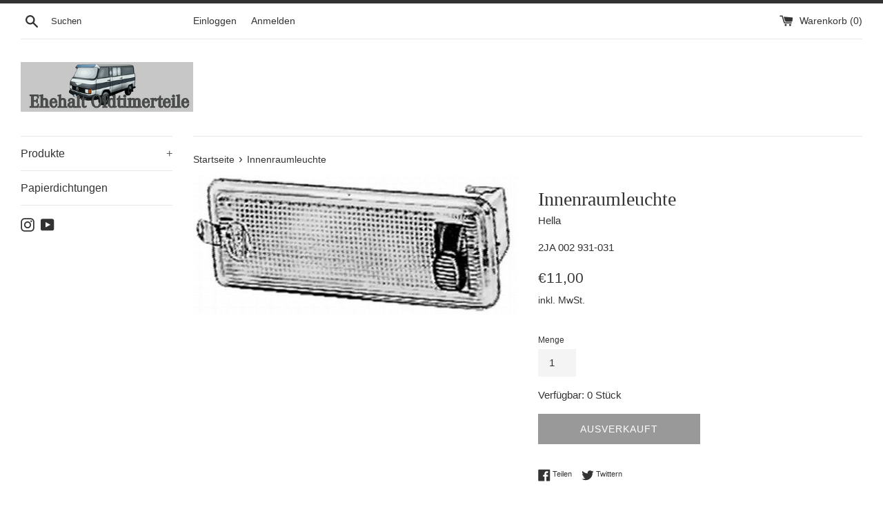

--- FILE ---
content_type: text/html; charset=utf-8
request_url: https://ehehalt-oldtimerteile.de/products/innenraumleuchte
body_size: 30251
content:
<!doctype html>
<html class="supports-no-js" lang="de">
<head>
  <meta charset="utf-8">
  <meta http-equiv="X-UA-Compatible" content="IE=edge,chrome=1">
  <meta name="viewport" content="width=device-width,initial-scale=1">
  <meta name="theme-color" content="">
  <link rel="canonical" href="https://ehehalt-oldtimerteile.de/products/innenraumleuchte">

  

  <title>
  Innenraumleuchte &ndash; Ehehalt-Oldtimerteile
  </title>

  
    <meta name="description" content="Innenraumleuchte für die B-Säule, passt links und rechts. Ohne Leuchtmittel. Hersteller HELLA Montageart Einbau Einbauort Innenraum Ergänzungsartikel/Ergänzende Info mit Lampenträger, ohne Glühlampe Spannung 12 V Nennleistung 10 W Anzahl der Leuchtefunktionen 1 Leuchten-Bauart Halogen Lampenart K (10W) Leuchtefunktion ">
  

  <!-- /snippets/social-meta-tags.liquid -->




<meta property="og:site_name" content="Ehehalt-Oldtimerteile">
<meta property="og:url" content="https://ehehalt-oldtimerteile.de/products/innenraumleuchte">
<meta property="og:title" content="Innenraumleuchte">
<meta property="og:type" content="product">
<meta property="og:description" content="Innenraumleuchte für die B-Säule, passt links und rechts. Ohne Leuchtmittel. Hersteller HELLA Montageart Einbau Einbauort Innenraum Ergänzungsartikel/Ergänzende Info mit Lampenträger, ohne Glühlampe Spannung 12 V Nennleistung 10 W Anzahl der Leuchtefunktionen 1 Leuchten-Bauart Halogen Lampenart K (10W) Leuchtefunktion ">

  <meta property="og:price:amount" content="11,00">
  <meta property="og:price:currency" content="EUR">

<meta property="og:image" content="http://ehehalt-oldtimerteile.de/cdn/shop/products/2JA002931-031_1200x1200.jpg?v=1668792149">
<meta property="og:image:secure_url" content="https://ehehalt-oldtimerteile.de/cdn/shop/products/2JA002931-031_1200x1200.jpg?v=1668792149">


<meta name="twitter:card" content="summary_large_image">
<meta name="twitter:title" content="Innenraumleuchte">
<meta name="twitter:description" content="Innenraumleuchte für die B-Säule, passt links und rechts. Ohne Leuchtmittel. Hersteller HELLA Montageart Einbau Einbauort Innenraum Ergänzungsartikel/Ergänzende Info mit Lampenträger, ohne Glühlampe Spannung 12 V Nennleistung 10 W Anzahl der Leuchtefunktionen 1 Leuchten-Bauart Halogen Lampenart K (10W) Leuchtefunktion ">

  <style data-shopify>
  :root {
    --color-body-text: #333333;
    --color-body: #ffffff;
  }
</style>


  <script>
    document.documentElement.className = document.documentElement.className.replace('supports-no-js', 'supports-js');

    var theme = {
      strings: {
        addToCart: "In den Warenkorb legen",
        itemAddedToCart: "Artikel wurde in den Warenkorb gelegt.",
        soldOut: "Ausverkauft",
        unavailable: "Nicht verfügbar",
        viewCart: "Warenkorb ansehen",
        zoomClose: "Schließen (Esc)",
        zoomPrev: "Vorige (Linke Pfeiltaste)",
        zoomNext: "Nächste (Rechte Pfeiltaste)"
      },
      mapStrings: {
        addressError: "Kann die Adresse nicht finden",
        addressNoResults: "Keine Ergebnisse für diese Adresse",
        addressQueryLimit: "Du hast die Nutzungsgrenze der Google-API überschritten. Du solltest über ein Upgrade auf einen \u003ca href=\"https:\/\/developers.google.com\/maps\/premium\/usage-limits\"\u003ePremium-Plan\u003c\/a\u003e nachdenken.",
        authError: "Es gab ein Problem bei Google Maps Konto zu authentifizieren."
      }
    };</script>

  <link href="//ehehalt-oldtimerteile.de/cdn/shop/t/4/assets/theme.scss.css?v=1704575545887476661759333677" rel="stylesheet" type="text/css" media="all" />

  <script>window.performance && window.performance.mark && window.performance.mark('shopify.content_for_header.start');</script><meta name="google-site-verification" content="-ngKbD_k7LH1iiqdVZ_obWVB12fGqBSuCHYqsor4XCc">
<meta id="shopify-digital-wallet" name="shopify-digital-wallet" content="/62429724857/digital_wallets/dialog">
<meta name="shopify-checkout-api-token" content="29fdc1573f0e09fdc251f039cca43148">
<meta id="in-context-paypal-metadata" data-shop-id="62429724857" data-venmo-supported="false" data-environment="production" data-locale="de_DE" data-paypal-v4="true" data-currency="EUR">
<link rel="alternate" type="application/json+oembed" href="https://ehehalt-oldtimerteile.de/products/innenraumleuchte.oembed">
<script async="async" src="/checkouts/internal/preloads.js?locale=de-DE"></script>
<link rel="preconnect" href="https://shop.app" crossorigin="anonymous">
<script async="async" src="https://shop.app/checkouts/internal/preloads.js?locale=de-DE&shop_id=62429724857" crossorigin="anonymous"></script>
<script id="apple-pay-shop-capabilities" type="application/json">{"shopId":62429724857,"countryCode":"DE","currencyCode":"EUR","merchantCapabilities":["supports3DS"],"merchantId":"gid:\/\/shopify\/Shop\/62429724857","merchantName":"Ehehalt-Oldtimerteile","requiredBillingContactFields":["postalAddress","email"],"requiredShippingContactFields":["postalAddress","email"],"shippingType":"shipping","supportedNetworks":["visa","maestro","masterCard","amex"],"total":{"type":"pending","label":"Ehehalt-Oldtimerteile","amount":"1.00"},"shopifyPaymentsEnabled":true,"supportsSubscriptions":true}</script>
<script id="shopify-features" type="application/json">{"accessToken":"29fdc1573f0e09fdc251f039cca43148","betas":["rich-media-storefront-analytics"],"domain":"ehehalt-oldtimerteile.de","predictiveSearch":true,"shopId":62429724857,"locale":"de"}</script>
<script>var Shopify = Shopify || {};
Shopify.shop = "ehehalt-oldtimerteile.myshopify.com";
Shopify.locale = "de";
Shopify.currency = {"active":"EUR","rate":"1.0"};
Shopify.country = "DE";
Shopify.theme = {"name":"Simple","id":133009113273,"schema_name":"Simple","schema_version":"12.6.1","theme_store_id":578,"role":"main"};
Shopify.theme.handle = "null";
Shopify.theme.style = {"id":null,"handle":null};
Shopify.cdnHost = "ehehalt-oldtimerteile.de/cdn";
Shopify.routes = Shopify.routes || {};
Shopify.routes.root = "/";</script>
<script type="module">!function(o){(o.Shopify=o.Shopify||{}).modules=!0}(window);</script>
<script>!function(o){function n(){var o=[];function n(){o.push(Array.prototype.slice.apply(arguments))}return n.q=o,n}var t=o.Shopify=o.Shopify||{};t.loadFeatures=n(),t.autoloadFeatures=n()}(window);</script>
<script>
  window.ShopifyPay = window.ShopifyPay || {};
  window.ShopifyPay.apiHost = "shop.app\/pay";
  window.ShopifyPay.redirectState = null;
</script>
<script id="shop-js-analytics" type="application/json">{"pageType":"product"}</script>
<script defer="defer" async type="module" src="//ehehalt-oldtimerteile.de/cdn/shopifycloud/shop-js/modules/v2/client.init-shop-cart-sync_HUjMWWU5.de.esm.js"></script>
<script defer="defer" async type="module" src="//ehehalt-oldtimerteile.de/cdn/shopifycloud/shop-js/modules/v2/chunk.common_QpfDqRK1.esm.js"></script>
<script type="module">
  await import("//ehehalt-oldtimerteile.de/cdn/shopifycloud/shop-js/modules/v2/client.init-shop-cart-sync_HUjMWWU5.de.esm.js");
await import("//ehehalt-oldtimerteile.de/cdn/shopifycloud/shop-js/modules/v2/chunk.common_QpfDqRK1.esm.js");

  window.Shopify.SignInWithShop?.initShopCartSync?.({"fedCMEnabled":true,"windoidEnabled":true});

</script>
<script>
  window.Shopify = window.Shopify || {};
  if (!window.Shopify.featureAssets) window.Shopify.featureAssets = {};
  window.Shopify.featureAssets['shop-js'] = {"shop-cart-sync":["modules/v2/client.shop-cart-sync_ByUgVWtJ.de.esm.js","modules/v2/chunk.common_QpfDqRK1.esm.js"],"init-fed-cm":["modules/v2/client.init-fed-cm_CVqhkk-1.de.esm.js","modules/v2/chunk.common_QpfDqRK1.esm.js"],"shop-button":["modules/v2/client.shop-button_B0pFlqys.de.esm.js","modules/v2/chunk.common_QpfDqRK1.esm.js"],"shop-cash-offers":["modules/v2/client.shop-cash-offers_CaaeZ5wd.de.esm.js","modules/v2/chunk.common_QpfDqRK1.esm.js","modules/v2/chunk.modal_CS8dP9kO.esm.js"],"init-windoid":["modules/v2/client.init-windoid_B-gyVqfY.de.esm.js","modules/v2/chunk.common_QpfDqRK1.esm.js"],"shop-toast-manager":["modules/v2/client.shop-toast-manager_DgTeluS3.de.esm.js","modules/v2/chunk.common_QpfDqRK1.esm.js"],"init-shop-email-lookup-coordinator":["modules/v2/client.init-shop-email-lookup-coordinator_C5I212n4.de.esm.js","modules/v2/chunk.common_QpfDqRK1.esm.js"],"init-shop-cart-sync":["modules/v2/client.init-shop-cart-sync_HUjMWWU5.de.esm.js","modules/v2/chunk.common_QpfDqRK1.esm.js"],"avatar":["modules/v2/client.avatar_BTnouDA3.de.esm.js"],"pay-button":["modules/v2/client.pay-button_CJaF-UDc.de.esm.js","modules/v2/chunk.common_QpfDqRK1.esm.js"],"init-customer-accounts":["modules/v2/client.init-customer-accounts_BI_wUvuR.de.esm.js","modules/v2/client.shop-login-button_DTPR4l75.de.esm.js","modules/v2/chunk.common_QpfDqRK1.esm.js","modules/v2/chunk.modal_CS8dP9kO.esm.js"],"init-shop-for-new-customer-accounts":["modules/v2/client.init-shop-for-new-customer-accounts_C4qR5Wl-.de.esm.js","modules/v2/client.shop-login-button_DTPR4l75.de.esm.js","modules/v2/chunk.common_QpfDqRK1.esm.js","modules/v2/chunk.modal_CS8dP9kO.esm.js"],"shop-login-button":["modules/v2/client.shop-login-button_DTPR4l75.de.esm.js","modules/v2/chunk.common_QpfDqRK1.esm.js","modules/v2/chunk.modal_CS8dP9kO.esm.js"],"init-customer-accounts-sign-up":["modules/v2/client.init-customer-accounts-sign-up_SG5gYFpP.de.esm.js","modules/v2/client.shop-login-button_DTPR4l75.de.esm.js","modules/v2/chunk.common_QpfDqRK1.esm.js","modules/v2/chunk.modal_CS8dP9kO.esm.js"],"shop-follow-button":["modules/v2/client.shop-follow-button_CmMsyvrH.de.esm.js","modules/v2/chunk.common_QpfDqRK1.esm.js","modules/v2/chunk.modal_CS8dP9kO.esm.js"],"checkout-modal":["modules/v2/client.checkout-modal_tfCxQqrq.de.esm.js","modules/v2/chunk.common_QpfDqRK1.esm.js","modules/v2/chunk.modal_CS8dP9kO.esm.js"],"lead-capture":["modules/v2/client.lead-capture_Ccz5Zm6k.de.esm.js","modules/v2/chunk.common_QpfDqRK1.esm.js","modules/v2/chunk.modal_CS8dP9kO.esm.js"],"shop-login":["modules/v2/client.shop-login_BfivnucW.de.esm.js","modules/v2/chunk.common_QpfDqRK1.esm.js","modules/v2/chunk.modal_CS8dP9kO.esm.js"],"payment-terms":["modules/v2/client.payment-terms_D2Mn0eFV.de.esm.js","modules/v2/chunk.common_QpfDqRK1.esm.js","modules/v2/chunk.modal_CS8dP9kO.esm.js"]};
</script>
<script>(function() {
  var isLoaded = false;
  function asyncLoad() {
    if (isLoaded) return;
    isLoaded = true;
    var urls = ["https:\/\/cdn.s3.pop-convert.com\/pcjs.production.min.js?unique_id=ehehalt-oldtimerteile.myshopify.com\u0026shop=ehehalt-oldtimerteile.myshopify.com","https:\/\/script.pop-convert.com\/new-micro\/production.pc.min.js?unique_id=ehehalt-oldtimerteile.myshopify.com\u0026shop=ehehalt-oldtimerteile.myshopify.com"];
    for (var i = 0; i < urls.length; i++) {
      var s = document.createElement('script');
      s.type = 'text/javascript';
      s.async = true;
      s.src = urls[i];
      var x = document.getElementsByTagName('script')[0];
      x.parentNode.insertBefore(s, x);
    }
  };
  if(window.attachEvent) {
    window.attachEvent('onload', asyncLoad);
  } else {
    window.addEventListener('load', asyncLoad, false);
  }
})();</script>
<script id="__st">var __st={"a":62429724857,"offset":3600,"reqid":"58ded566-723a-4d19-b2f7-456308aa7165-1768777600","pageurl":"ehehalt-oldtimerteile.de\/products\/innenraumleuchte","u":"24f980f449d7","p":"product","rtyp":"product","rid":7548417835193};</script>
<script>window.ShopifyPaypalV4VisibilityTracking = true;</script>
<script id="captcha-bootstrap">!function(){'use strict';const t='contact',e='account',n='new_comment',o=[[t,t],['blogs',n],['comments',n],[t,'customer']],c=[[e,'customer_login'],[e,'guest_login'],[e,'recover_customer_password'],[e,'create_customer']],r=t=>t.map((([t,e])=>`form[action*='/${t}']:not([data-nocaptcha='true']) input[name='form_type'][value='${e}']`)).join(','),a=t=>()=>t?[...document.querySelectorAll(t)].map((t=>t.form)):[];function s(){const t=[...o],e=r(t);return a(e)}const i='password',u='form_key',d=['recaptcha-v3-token','g-recaptcha-response','h-captcha-response',i],f=()=>{try{return window.sessionStorage}catch{return}},m='__shopify_v',_=t=>t.elements[u];function p(t,e,n=!1){try{const o=window.sessionStorage,c=JSON.parse(o.getItem(e)),{data:r}=function(t){const{data:e,action:n}=t;return t[m]||n?{data:e,action:n}:{data:t,action:n}}(c);for(const[e,n]of Object.entries(r))t.elements[e]&&(t.elements[e].value=n);n&&o.removeItem(e)}catch(o){console.error('form repopulation failed',{error:o})}}const l='form_type',E='cptcha';function T(t){t.dataset[E]=!0}const w=window,h=w.document,L='Shopify',v='ce_forms',y='captcha';let A=!1;((t,e)=>{const n=(g='f06e6c50-85a8-45c8-87d0-21a2b65856fe',I='https://cdn.shopify.com/shopifycloud/storefront-forms-hcaptcha/ce_storefront_forms_captcha_hcaptcha.v1.5.2.iife.js',D={infoText:'Durch hCaptcha geschützt',privacyText:'Datenschutz',termsText:'Allgemeine Geschäftsbedingungen'},(t,e,n)=>{const o=w[L][v],c=o.bindForm;if(c)return c(t,g,e,D).then(n);var r;o.q.push([[t,g,e,D],n]),r=I,A||(h.body.append(Object.assign(h.createElement('script'),{id:'captcha-provider',async:!0,src:r})),A=!0)});var g,I,D;w[L]=w[L]||{},w[L][v]=w[L][v]||{},w[L][v].q=[],w[L][y]=w[L][y]||{},w[L][y].protect=function(t,e){n(t,void 0,e),T(t)},Object.freeze(w[L][y]),function(t,e,n,w,h,L){const[v,y,A,g]=function(t,e,n){const i=e?o:[],u=t?c:[],d=[...i,...u],f=r(d),m=r(i),_=r(d.filter((([t,e])=>n.includes(e))));return[a(f),a(m),a(_),s()]}(w,h,L),I=t=>{const e=t.target;return e instanceof HTMLFormElement?e:e&&e.form},D=t=>v().includes(t);t.addEventListener('submit',(t=>{const e=I(t);if(!e)return;const n=D(e)&&!e.dataset.hcaptchaBound&&!e.dataset.recaptchaBound,o=_(e),c=g().includes(e)&&(!o||!o.value);(n||c)&&t.preventDefault(),c&&!n&&(function(t){try{if(!f())return;!function(t){const e=f();if(!e)return;const n=_(t);if(!n)return;const o=n.value;o&&e.removeItem(o)}(t);const e=Array.from(Array(32),(()=>Math.random().toString(36)[2])).join('');!function(t,e){_(t)||t.append(Object.assign(document.createElement('input'),{type:'hidden',name:u})),t.elements[u].value=e}(t,e),function(t,e){const n=f();if(!n)return;const o=[...t.querySelectorAll(`input[type='${i}']`)].map((({name:t})=>t)),c=[...d,...o],r={};for(const[a,s]of new FormData(t).entries())c.includes(a)||(r[a]=s);n.setItem(e,JSON.stringify({[m]:1,action:t.action,data:r}))}(t,e)}catch(e){console.error('failed to persist form',e)}}(e),e.submit())}));const S=(t,e)=>{t&&!t.dataset[E]&&(n(t,e.some((e=>e===t))),T(t))};for(const o of['focusin','change'])t.addEventListener(o,(t=>{const e=I(t);D(e)&&S(e,y())}));const B=e.get('form_key'),M=e.get(l),P=B&&M;t.addEventListener('DOMContentLoaded',(()=>{const t=y();if(P)for(const e of t)e.elements[l].value===M&&p(e,B);[...new Set([...A(),...v().filter((t=>'true'===t.dataset.shopifyCaptcha))])].forEach((e=>S(e,t)))}))}(h,new URLSearchParams(w.location.search),n,t,e,['guest_login'])})(!0,!0)}();</script>
<script integrity="sha256-4kQ18oKyAcykRKYeNunJcIwy7WH5gtpwJnB7kiuLZ1E=" data-source-attribution="shopify.loadfeatures" defer="defer" src="//ehehalt-oldtimerteile.de/cdn/shopifycloud/storefront/assets/storefront/load_feature-a0a9edcb.js" crossorigin="anonymous"></script>
<script crossorigin="anonymous" defer="defer" src="//ehehalt-oldtimerteile.de/cdn/shopifycloud/storefront/assets/shopify_pay/storefront-65b4c6d7.js?v=20250812"></script>
<script data-source-attribution="shopify.dynamic_checkout.dynamic.init">var Shopify=Shopify||{};Shopify.PaymentButton=Shopify.PaymentButton||{isStorefrontPortableWallets:!0,init:function(){window.Shopify.PaymentButton.init=function(){};var t=document.createElement("script");t.src="https://ehehalt-oldtimerteile.de/cdn/shopifycloud/portable-wallets/latest/portable-wallets.de.js",t.type="module",document.head.appendChild(t)}};
</script>
<script data-source-attribution="shopify.dynamic_checkout.buyer_consent">
  function portableWalletsHideBuyerConsent(e){var t=document.getElementById("shopify-buyer-consent"),n=document.getElementById("shopify-subscription-policy-button");t&&n&&(t.classList.add("hidden"),t.setAttribute("aria-hidden","true"),n.removeEventListener("click",e))}function portableWalletsShowBuyerConsent(e){var t=document.getElementById("shopify-buyer-consent"),n=document.getElementById("shopify-subscription-policy-button");t&&n&&(t.classList.remove("hidden"),t.removeAttribute("aria-hidden"),n.addEventListener("click",e))}window.Shopify?.PaymentButton&&(window.Shopify.PaymentButton.hideBuyerConsent=portableWalletsHideBuyerConsent,window.Shopify.PaymentButton.showBuyerConsent=portableWalletsShowBuyerConsent);
</script>
<script>
  function portableWalletsCleanup(e){e&&e.src&&console.error("Failed to load portable wallets script "+e.src);var t=document.querySelectorAll("shopify-accelerated-checkout .shopify-payment-button__skeleton, shopify-accelerated-checkout-cart .wallet-cart-button__skeleton"),e=document.getElementById("shopify-buyer-consent");for(let e=0;e<t.length;e++)t[e].remove();e&&e.remove()}function portableWalletsNotLoadedAsModule(e){e instanceof ErrorEvent&&"string"==typeof e.message&&e.message.includes("import.meta")&&"string"==typeof e.filename&&e.filename.includes("portable-wallets")&&(window.removeEventListener("error",portableWalletsNotLoadedAsModule),window.Shopify.PaymentButton.failedToLoad=e,"loading"===document.readyState?document.addEventListener("DOMContentLoaded",window.Shopify.PaymentButton.init):window.Shopify.PaymentButton.init())}window.addEventListener("error",portableWalletsNotLoadedAsModule);
</script>

<script type="module" src="https://ehehalt-oldtimerteile.de/cdn/shopifycloud/portable-wallets/latest/portable-wallets.de.js" onError="portableWalletsCleanup(this)" crossorigin="anonymous"></script>
<script nomodule>
  document.addEventListener("DOMContentLoaded", portableWalletsCleanup);
</script>

<script id='scb4127' type='text/javascript' async='' src='https://ehehalt-oldtimerteile.de/cdn/shopifycloud/privacy-banner/storefront-banner.js'></script><link id="shopify-accelerated-checkout-styles" rel="stylesheet" media="screen" href="https://ehehalt-oldtimerteile.de/cdn/shopifycloud/portable-wallets/latest/accelerated-checkout-backwards-compat.css" crossorigin="anonymous">
<style id="shopify-accelerated-checkout-cart">
        #shopify-buyer-consent {
  margin-top: 1em;
  display: inline-block;
  width: 100%;
}

#shopify-buyer-consent.hidden {
  display: none;
}

#shopify-subscription-policy-button {
  background: none;
  border: none;
  padding: 0;
  text-decoration: underline;
  font-size: inherit;
  cursor: pointer;
}

#shopify-subscription-policy-button::before {
  box-shadow: none;
}

      </style>

<script>window.performance && window.performance.mark && window.performance.mark('shopify.content_for_header.end');</script>

  <script src="//ehehalt-oldtimerteile.de/cdn/shop/t/4/assets/jquery-1.11.0.min.js?v=32460426840832490021665230129" type="text/javascript"></script>
  <script src="//ehehalt-oldtimerteile.de/cdn/shop/t/4/assets/modernizr.min.js?v=44044439420609591321665230129" type="text/javascript"></script>

  <script src="//ehehalt-oldtimerteile.de/cdn/shop/t/4/assets/lazysizes.min.js?v=155223123402716617051665230129" async="async"></script>

  
<link href="https://monorail-edge.shopifysvc.com" rel="dns-prefetch">
<script>(function(){if ("sendBeacon" in navigator && "performance" in window) {try {var session_token_from_headers = performance.getEntriesByType('navigation')[0].serverTiming.find(x => x.name == '_s').description;} catch {var session_token_from_headers = undefined;}var session_cookie_matches = document.cookie.match(/_shopify_s=([^;]*)/);var session_token_from_cookie = session_cookie_matches && session_cookie_matches.length === 2 ? session_cookie_matches[1] : "";var session_token = session_token_from_headers || session_token_from_cookie || "";function handle_abandonment_event(e) {var entries = performance.getEntries().filter(function(entry) {return /monorail-edge.shopifysvc.com/.test(entry.name);});if (!window.abandonment_tracked && entries.length === 0) {window.abandonment_tracked = true;var currentMs = Date.now();var navigation_start = performance.timing.navigationStart;var payload = {shop_id: 62429724857,url: window.location.href,navigation_start,duration: currentMs - navigation_start,session_token,page_type: "product"};window.navigator.sendBeacon("https://monorail-edge.shopifysvc.com/v1/produce", JSON.stringify({schema_id: "online_store_buyer_site_abandonment/1.1",payload: payload,metadata: {event_created_at_ms: currentMs,event_sent_at_ms: currentMs}}));}}window.addEventListener('pagehide', handle_abandonment_event);}}());</script>
<script id="web-pixels-manager-setup">(function e(e,d,r,n,o){if(void 0===o&&(o={}),!Boolean(null===(a=null===(i=window.Shopify)||void 0===i?void 0:i.analytics)||void 0===a?void 0:a.replayQueue)){var i,a;window.Shopify=window.Shopify||{};var t=window.Shopify;t.analytics=t.analytics||{};var s=t.analytics;s.replayQueue=[],s.publish=function(e,d,r){return s.replayQueue.push([e,d,r]),!0};try{self.performance.mark("wpm:start")}catch(e){}var l=function(){var e={modern:/Edge?\/(1{2}[4-9]|1[2-9]\d|[2-9]\d{2}|\d{4,})\.\d+(\.\d+|)|Firefox\/(1{2}[4-9]|1[2-9]\d|[2-9]\d{2}|\d{4,})\.\d+(\.\d+|)|Chrom(ium|e)\/(9{2}|\d{3,})\.\d+(\.\d+|)|(Maci|X1{2}).+ Version\/(15\.\d+|(1[6-9]|[2-9]\d|\d{3,})\.\d+)([,.]\d+|)( \(\w+\)|)( Mobile\/\w+|) Safari\/|Chrome.+OPR\/(9{2}|\d{3,})\.\d+\.\d+|(CPU[ +]OS|iPhone[ +]OS|CPU[ +]iPhone|CPU IPhone OS|CPU iPad OS)[ +]+(15[._]\d+|(1[6-9]|[2-9]\d|\d{3,})[._]\d+)([._]\d+|)|Android:?[ /-](13[3-9]|1[4-9]\d|[2-9]\d{2}|\d{4,})(\.\d+|)(\.\d+|)|Android.+Firefox\/(13[5-9]|1[4-9]\d|[2-9]\d{2}|\d{4,})\.\d+(\.\d+|)|Android.+Chrom(ium|e)\/(13[3-9]|1[4-9]\d|[2-9]\d{2}|\d{4,})\.\d+(\.\d+|)|SamsungBrowser\/([2-9]\d|\d{3,})\.\d+/,legacy:/Edge?\/(1[6-9]|[2-9]\d|\d{3,})\.\d+(\.\d+|)|Firefox\/(5[4-9]|[6-9]\d|\d{3,})\.\d+(\.\d+|)|Chrom(ium|e)\/(5[1-9]|[6-9]\d|\d{3,})\.\d+(\.\d+|)([\d.]+$|.*Safari\/(?![\d.]+ Edge\/[\d.]+$))|(Maci|X1{2}).+ Version\/(10\.\d+|(1[1-9]|[2-9]\d|\d{3,})\.\d+)([,.]\d+|)( \(\w+\)|)( Mobile\/\w+|) Safari\/|Chrome.+OPR\/(3[89]|[4-9]\d|\d{3,})\.\d+\.\d+|(CPU[ +]OS|iPhone[ +]OS|CPU[ +]iPhone|CPU IPhone OS|CPU iPad OS)[ +]+(10[._]\d+|(1[1-9]|[2-9]\d|\d{3,})[._]\d+)([._]\d+|)|Android:?[ /-](13[3-9]|1[4-9]\d|[2-9]\d{2}|\d{4,})(\.\d+|)(\.\d+|)|Mobile Safari.+OPR\/([89]\d|\d{3,})\.\d+\.\d+|Android.+Firefox\/(13[5-9]|1[4-9]\d|[2-9]\d{2}|\d{4,})\.\d+(\.\d+|)|Android.+Chrom(ium|e)\/(13[3-9]|1[4-9]\d|[2-9]\d{2}|\d{4,})\.\d+(\.\d+|)|Android.+(UC? ?Browser|UCWEB|U3)[ /]?(15\.([5-9]|\d{2,})|(1[6-9]|[2-9]\d|\d{3,})\.\d+)\.\d+|SamsungBrowser\/(5\.\d+|([6-9]|\d{2,})\.\d+)|Android.+MQ{2}Browser\/(14(\.(9|\d{2,})|)|(1[5-9]|[2-9]\d|\d{3,})(\.\d+|))(\.\d+|)|K[Aa][Ii]OS\/(3\.\d+|([4-9]|\d{2,})\.\d+)(\.\d+|)/},d=e.modern,r=e.legacy,n=navigator.userAgent;return n.match(d)?"modern":n.match(r)?"legacy":"unknown"}(),u="modern"===l?"modern":"legacy",c=(null!=n?n:{modern:"",legacy:""})[u],f=function(e){return[e.baseUrl,"/wpm","/b",e.hashVersion,"modern"===e.buildTarget?"m":"l",".js"].join("")}({baseUrl:d,hashVersion:r,buildTarget:u}),m=function(e){var d=e.version,r=e.bundleTarget,n=e.surface,o=e.pageUrl,i=e.monorailEndpoint;return{emit:function(e){var a=e.status,t=e.errorMsg,s=(new Date).getTime(),l=JSON.stringify({metadata:{event_sent_at_ms:s},events:[{schema_id:"web_pixels_manager_load/3.1",payload:{version:d,bundle_target:r,page_url:o,status:a,surface:n,error_msg:t},metadata:{event_created_at_ms:s}}]});if(!i)return console&&console.warn&&console.warn("[Web Pixels Manager] No Monorail endpoint provided, skipping logging."),!1;try{return self.navigator.sendBeacon.bind(self.navigator)(i,l)}catch(e){}var u=new XMLHttpRequest;try{return u.open("POST",i,!0),u.setRequestHeader("Content-Type","text/plain"),u.send(l),!0}catch(e){return console&&console.warn&&console.warn("[Web Pixels Manager] Got an unhandled error while logging to Monorail."),!1}}}}({version:r,bundleTarget:l,surface:e.surface,pageUrl:self.location.href,monorailEndpoint:e.monorailEndpoint});try{o.browserTarget=l,function(e){var d=e.src,r=e.async,n=void 0===r||r,o=e.onload,i=e.onerror,a=e.sri,t=e.scriptDataAttributes,s=void 0===t?{}:t,l=document.createElement("script"),u=document.querySelector("head"),c=document.querySelector("body");if(l.async=n,l.src=d,a&&(l.integrity=a,l.crossOrigin="anonymous"),s)for(var f in s)if(Object.prototype.hasOwnProperty.call(s,f))try{l.dataset[f]=s[f]}catch(e){}if(o&&l.addEventListener("load",o),i&&l.addEventListener("error",i),u)u.appendChild(l);else{if(!c)throw new Error("Did not find a head or body element to append the script");c.appendChild(l)}}({src:f,async:!0,onload:function(){if(!function(){var e,d;return Boolean(null===(d=null===(e=window.Shopify)||void 0===e?void 0:e.analytics)||void 0===d?void 0:d.initialized)}()){var d=window.webPixelsManager.init(e)||void 0;if(d){var r=window.Shopify.analytics;r.replayQueue.forEach((function(e){var r=e[0],n=e[1],o=e[2];d.publishCustomEvent(r,n,o)})),r.replayQueue=[],r.publish=d.publishCustomEvent,r.visitor=d.visitor,r.initialized=!0}}},onerror:function(){return m.emit({status:"failed",errorMsg:"".concat(f," has failed to load")})},sri:function(e){var d=/^sha384-[A-Za-z0-9+/=]+$/;return"string"==typeof e&&d.test(e)}(c)?c:"",scriptDataAttributes:o}),m.emit({status:"loading"})}catch(e){m.emit({status:"failed",errorMsg:(null==e?void 0:e.message)||"Unknown error"})}}})({shopId: 62429724857,storefrontBaseUrl: "https://ehehalt-oldtimerteile.de",extensionsBaseUrl: "https://extensions.shopifycdn.com/cdn/shopifycloud/web-pixels-manager",monorailEndpoint: "https://monorail-edge.shopifysvc.com/unstable/produce_batch",surface: "storefront-renderer",enabledBetaFlags: ["2dca8a86"],webPixelsConfigList: [{"id":"1065124175","configuration":"{\"config\":\"{\\\"pixel_id\\\":\\\"AW-10967950865\\\",\\\"target_country\\\":\\\"DE\\\",\\\"gtag_events\\\":[{\\\"type\\\":\\\"search\\\",\\\"action_label\\\":\\\"AW-10967950865\\\/8qNqCOvF7YAYEJHM9u0o\\\"},{\\\"type\\\":\\\"begin_checkout\\\",\\\"action_label\\\":\\\"AW-10967950865\\\/I9yCCOjF7YAYEJHM9u0o\\\"},{\\\"type\\\":\\\"view_item\\\",\\\"action_label\\\":[\\\"AW-10967950865\\\/4QlpCOLF7YAYEJHM9u0o\\\",\\\"MC-5VR2ENY90L\\\"]},{\\\"type\\\":\\\"purchase\\\",\\\"action_label\\\":[\\\"AW-10967950865\\\/4mGSCN_F7YAYEJHM9u0o\\\",\\\"MC-5VR2ENY90L\\\"]},{\\\"type\\\":\\\"page_view\\\",\\\"action_label\\\":[\\\"AW-10967950865\\\/n6JSCNzF7YAYEJHM9u0o\\\",\\\"MC-5VR2ENY90L\\\"]},{\\\"type\\\":\\\"add_payment_info\\\",\\\"action_label\\\":\\\"AW-10967950865\\\/xd9-CO7F7YAYEJHM9u0o\\\"},{\\\"type\\\":\\\"add_to_cart\\\",\\\"action_label\\\":\\\"AW-10967950865\\\/gKO-COXF7YAYEJHM9u0o\\\"}],\\\"enable_monitoring_mode\\\":false}\"}","eventPayloadVersion":"v1","runtimeContext":"OPEN","scriptVersion":"b2a88bafab3e21179ed38636efcd8a93","type":"APP","apiClientId":1780363,"privacyPurposes":[],"dataSharingAdjustments":{"protectedCustomerApprovalScopes":["read_customer_address","read_customer_email","read_customer_name","read_customer_personal_data","read_customer_phone"]}},{"id":"shopify-app-pixel","configuration":"{}","eventPayloadVersion":"v1","runtimeContext":"STRICT","scriptVersion":"0450","apiClientId":"shopify-pixel","type":"APP","privacyPurposes":["ANALYTICS","MARKETING"]},{"id":"shopify-custom-pixel","eventPayloadVersion":"v1","runtimeContext":"LAX","scriptVersion":"0450","apiClientId":"shopify-pixel","type":"CUSTOM","privacyPurposes":["ANALYTICS","MARKETING"]}],isMerchantRequest: false,initData: {"shop":{"name":"Ehehalt-Oldtimerteile","paymentSettings":{"currencyCode":"EUR"},"myshopifyDomain":"ehehalt-oldtimerteile.myshopify.com","countryCode":"DE","storefrontUrl":"https:\/\/ehehalt-oldtimerteile.de"},"customer":null,"cart":null,"checkout":null,"productVariants":[{"price":{"amount":11.0,"currencyCode":"EUR"},"product":{"title":"Innenraumleuchte","vendor":"Hella","id":"7548417835193","untranslatedTitle":"Innenraumleuchte","url":"\/products\/innenraumleuchte","type":""},"id":"43041044758713","image":{"src":"\/\/ehehalt-oldtimerteile.de\/cdn\/shop\/products\/2JA002931-031.jpg?v=1668792149"},"sku":"2JA 002 931-031","title":"Default Title","untranslatedTitle":"Default Title"}],"purchasingCompany":null},},"https://ehehalt-oldtimerteile.de/cdn","fcfee988w5aeb613cpc8e4bc33m6693e112",{"modern":"","legacy":""},{"shopId":"62429724857","storefrontBaseUrl":"https:\/\/ehehalt-oldtimerteile.de","extensionBaseUrl":"https:\/\/extensions.shopifycdn.com\/cdn\/shopifycloud\/web-pixels-manager","surface":"storefront-renderer","enabledBetaFlags":"[\"2dca8a86\"]","isMerchantRequest":"false","hashVersion":"fcfee988w5aeb613cpc8e4bc33m6693e112","publish":"custom","events":"[[\"page_viewed\",{}],[\"product_viewed\",{\"productVariant\":{\"price\":{\"amount\":11.0,\"currencyCode\":\"EUR\"},\"product\":{\"title\":\"Innenraumleuchte\",\"vendor\":\"Hella\",\"id\":\"7548417835193\",\"untranslatedTitle\":\"Innenraumleuchte\",\"url\":\"\/products\/innenraumleuchte\",\"type\":\"\"},\"id\":\"43041044758713\",\"image\":{\"src\":\"\/\/ehehalt-oldtimerteile.de\/cdn\/shop\/products\/2JA002931-031.jpg?v=1668792149\"},\"sku\":\"2JA 002 931-031\",\"title\":\"Default Title\",\"untranslatedTitle\":\"Default Title\"}}]]"});</script><script>
  window.ShopifyAnalytics = window.ShopifyAnalytics || {};
  window.ShopifyAnalytics.meta = window.ShopifyAnalytics.meta || {};
  window.ShopifyAnalytics.meta.currency = 'EUR';
  var meta = {"product":{"id":7548417835193,"gid":"gid:\/\/shopify\/Product\/7548417835193","vendor":"Hella","type":"","handle":"innenraumleuchte","variants":[{"id":43041044758713,"price":1100,"name":"Innenraumleuchte","public_title":null,"sku":"2JA 002 931-031"}],"remote":false},"page":{"pageType":"product","resourceType":"product","resourceId":7548417835193,"requestId":"58ded566-723a-4d19-b2f7-456308aa7165-1768777600"}};
  for (var attr in meta) {
    window.ShopifyAnalytics.meta[attr] = meta[attr];
  }
</script>
<script class="analytics">
  (function () {
    var customDocumentWrite = function(content) {
      var jquery = null;

      if (window.jQuery) {
        jquery = window.jQuery;
      } else if (window.Checkout && window.Checkout.$) {
        jquery = window.Checkout.$;
      }

      if (jquery) {
        jquery('body').append(content);
      }
    };

    var hasLoggedConversion = function(token) {
      if (token) {
        return document.cookie.indexOf('loggedConversion=' + token) !== -1;
      }
      return false;
    }

    var setCookieIfConversion = function(token) {
      if (token) {
        var twoMonthsFromNow = new Date(Date.now());
        twoMonthsFromNow.setMonth(twoMonthsFromNow.getMonth() + 2);

        document.cookie = 'loggedConversion=' + token + '; expires=' + twoMonthsFromNow;
      }
    }

    var trekkie = window.ShopifyAnalytics.lib = window.trekkie = window.trekkie || [];
    if (trekkie.integrations) {
      return;
    }
    trekkie.methods = [
      'identify',
      'page',
      'ready',
      'track',
      'trackForm',
      'trackLink'
    ];
    trekkie.factory = function(method) {
      return function() {
        var args = Array.prototype.slice.call(arguments);
        args.unshift(method);
        trekkie.push(args);
        return trekkie;
      };
    };
    for (var i = 0; i < trekkie.methods.length; i++) {
      var key = trekkie.methods[i];
      trekkie[key] = trekkie.factory(key);
    }
    trekkie.load = function(config) {
      trekkie.config = config || {};
      trekkie.config.initialDocumentCookie = document.cookie;
      var first = document.getElementsByTagName('script')[0];
      var script = document.createElement('script');
      script.type = 'text/javascript';
      script.onerror = function(e) {
        var scriptFallback = document.createElement('script');
        scriptFallback.type = 'text/javascript';
        scriptFallback.onerror = function(error) {
                var Monorail = {
      produce: function produce(monorailDomain, schemaId, payload) {
        var currentMs = new Date().getTime();
        var event = {
          schema_id: schemaId,
          payload: payload,
          metadata: {
            event_created_at_ms: currentMs,
            event_sent_at_ms: currentMs
          }
        };
        return Monorail.sendRequest("https://" + monorailDomain + "/v1/produce", JSON.stringify(event));
      },
      sendRequest: function sendRequest(endpointUrl, payload) {
        // Try the sendBeacon API
        if (window && window.navigator && typeof window.navigator.sendBeacon === 'function' && typeof window.Blob === 'function' && !Monorail.isIos12()) {
          var blobData = new window.Blob([payload], {
            type: 'text/plain'
          });

          if (window.navigator.sendBeacon(endpointUrl, blobData)) {
            return true;
          } // sendBeacon was not successful

        } // XHR beacon

        var xhr = new XMLHttpRequest();

        try {
          xhr.open('POST', endpointUrl);
          xhr.setRequestHeader('Content-Type', 'text/plain');
          xhr.send(payload);
        } catch (e) {
          console.log(e);
        }

        return false;
      },
      isIos12: function isIos12() {
        return window.navigator.userAgent.lastIndexOf('iPhone; CPU iPhone OS 12_') !== -1 || window.navigator.userAgent.lastIndexOf('iPad; CPU OS 12_') !== -1;
      }
    };
    Monorail.produce('monorail-edge.shopifysvc.com',
      'trekkie_storefront_load_errors/1.1',
      {shop_id: 62429724857,
      theme_id: 133009113273,
      app_name: "storefront",
      context_url: window.location.href,
      source_url: "//ehehalt-oldtimerteile.de/cdn/s/trekkie.storefront.cd680fe47e6c39ca5d5df5f0a32d569bc48c0f27.min.js"});

        };
        scriptFallback.async = true;
        scriptFallback.src = '//ehehalt-oldtimerteile.de/cdn/s/trekkie.storefront.cd680fe47e6c39ca5d5df5f0a32d569bc48c0f27.min.js';
        first.parentNode.insertBefore(scriptFallback, first);
      };
      script.async = true;
      script.src = '//ehehalt-oldtimerteile.de/cdn/s/trekkie.storefront.cd680fe47e6c39ca5d5df5f0a32d569bc48c0f27.min.js';
      first.parentNode.insertBefore(script, first);
    };
    trekkie.load(
      {"Trekkie":{"appName":"storefront","development":false,"defaultAttributes":{"shopId":62429724857,"isMerchantRequest":null,"themeId":133009113273,"themeCityHash":"16191653478310009262","contentLanguage":"de","currency":"EUR","eventMetadataId":"f6a12d51-bb53-4aec-888a-ff581d502275"},"isServerSideCookieWritingEnabled":true,"monorailRegion":"shop_domain","enabledBetaFlags":["65f19447"]},"Session Attribution":{},"S2S":{"facebookCapiEnabled":false,"source":"trekkie-storefront-renderer","apiClientId":580111}}
    );

    var loaded = false;
    trekkie.ready(function() {
      if (loaded) return;
      loaded = true;

      window.ShopifyAnalytics.lib = window.trekkie;

      var originalDocumentWrite = document.write;
      document.write = customDocumentWrite;
      try { window.ShopifyAnalytics.merchantGoogleAnalytics.call(this); } catch(error) {};
      document.write = originalDocumentWrite;

      window.ShopifyAnalytics.lib.page(null,{"pageType":"product","resourceType":"product","resourceId":7548417835193,"requestId":"58ded566-723a-4d19-b2f7-456308aa7165-1768777600","shopifyEmitted":true});

      var match = window.location.pathname.match(/checkouts\/(.+)\/(thank_you|post_purchase)/)
      var token = match? match[1]: undefined;
      if (!hasLoggedConversion(token)) {
        setCookieIfConversion(token);
        window.ShopifyAnalytics.lib.track("Viewed Product",{"currency":"EUR","variantId":43041044758713,"productId":7548417835193,"productGid":"gid:\/\/shopify\/Product\/7548417835193","name":"Innenraumleuchte","price":"11.00","sku":"2JA 002 931-031","brand":"Hella","variant":null,"category":"","nonInteraction":true,"remote":false},undefined,undefined,{"shopifyEmitted":true});
      window.ShopifyAnalytics.lib.track("monorail:\/\/trekkie_storefront_viewed_product\/1.1",{"currency":"EUR","variantId":43041044758713,"productId":7548417835193,"productGid":"gid:\/\/shopify\/Product\/7548417835193","name":"Innenraumleuchte","price":"11.00","sku":"2JA 002 931-031","brand":"Hella","variant":null,"category":"","nonInteraction":true,"remote":false,"referer":"https:\/\/ehehalt-oldtimerteile.de\/products\/innenraumleuchte"});
      }
    });


        var eventsListenerScript = document.createElement('script');
        eventsListenerScript.async = true;
        eventsListenerScript.src = "//ehehalt-oldtimerteile.de/cdn/shopifycloud/storefront/assets/shop_events_listener-3da45d37.js";
        document.getElementsByTagName('head')[0].appendChild(eventsListenerScript);

})();</script>
<script
  defer
  src="https://ehehalt-oldtimerteile.de/cdn/shopifycloud/perf-kit/shopify-perf-kit-3.0.4.min.js"
  data-application="storefront-renderer"
  data-shop-id="62429724857"
  data-render-region="gcp-us-east1"
  data-page-type="product"
  data-theme-instance-id="133009113273"
  data-theme-name="Simple"
  data-theme-version="12.6.1"
  data-monorail-region="shop_domain"
  data-resource-timing-sampling-rate="10"
  data-shs="true"
  data-shs-beacon="true"
  data-shs-export-with-fetch="true"
  data-shs-logs-sample-rate="1"
  data-shs-beacon-endpoint="https://ehehalt-oldtimerteile.de/api/collect"
></script>
</head>

<body id="innenraumleuchte" class="template-product">

  <a class="in-page-link visually-hidden skip-link" href="#MainContent">Direkt zum Inhalt</a>

  <div id="shopify-section-header" class="shopify-section">

  <style>
    .site-header__logo {
      width: 250px;
    }
    #HeaderLogoWrapper {
      max-width: 250px !important;
    }
  </style>
  <div class="page-border"></div>


<div class="site-wrapper">
  <div class="top-bar grid">

    <div class="grid__item medium-up--one-fifth small--one-half">
      <div class="top-bar__search">
        <a href="/search" class="medium-up--hide">
          <svg aria-hidden="true" focusable="false" role="presentation" class="icon icon-search" viewBox="0 0 20 20"><path fill="#444" d="M18.64 17.02l-5.31-5.31c.81-1.08 1.26-2.43 1.26-3.87C14.5 4.06 11.44 1 7.75 1S1 4.06 1 7.75s3.06 6.75 6.75 6.75c1.44 0 2.79-.45 3.87-1.26l5.31 5.31c.45.45 1.26.54 1.71.09.45-.36.45-1.17 0-1.62zM3.25 7.75c0-2.52 1.98-4.5 4.5-4.5s4.5 1.98 4.5 4.5-1.98 4.5-4.5 4.5-4.5-1.98-4.5-4.5z"/></svg>
        </a>
        <form action="/search" method="get" class="search-bar small--hide" role="search">
          
          <button type="submit" class="search-bar__submit">
            <svg aria-hidden="true" focusable="false" role="presentation" class="icon icon-search" viewBox="0 0 20 20"><path fill="#444" d="M18.64 17.02l-5.31-5.31c.81-1.08 1.26-2.43 1.26-3.87C14.5 4.06 11.44 1 7.75 1S1 4.06 1 7.75s3.06 6.75 6.75 6.75c1.44 0 2.79-.45 3.87-1.26l5.31 5.31c.45.45 1.26.54 1.71.09.45-.36.45-1.17 0-1.62zM3.25 7.75c0-2.52 1.98-4.5 4.5-4.5s4.5 1.98 4.5 4.5-1.98 4.5-4.5 4.5-4.5-1.98-4.5-4.5z"/></svg>
            <span class="icon__fallback-text">Suchen</span>
          </button>
          <input type="search" name="q" class="search-bar__input" value="" placeholder="Suchen" aria-label="Suchen">
        </form>
      </div>
    </div>

    
      <div class="grid__item medium-up--two-fifths small--hide">
        <span class="customer-links small--hide">
          
            <a href="/account/login" id="customer_login_link">Einloggen</a>
            <span class="vertical-divider"></span>
            <a href="/account/register" id="customer_register_link">Anmelden</a>
          
        </span>
      </div>
    

    <div class="grid__item  medium-up--two-fifths  small--one-half text-right">
      <a href="/cart" class="site-header__cart">
        <svg aria-hidden="true" focusable="false" role="presentation" class="icon icon-cart" viewBox="0 0 20 20"><path fill="#444" d="M18.936 5.564c-.144-.175-.35-.207-.55-.207h-.003L6.774 4.286c-.272 0-.417.089-.491.18-.079.096-.16.263-.094.585l2.016 5.705c.163.407.642.673 1.068.673h8.401c.433 0 .854-.285.941-.725l.484-4.571c.045-.221-.015-.388-.163-.567z"/><path fill="#444" d="M17.107 12.5H7.659L4.98 4.117l-.362-1.059c-.138-.401-.292-.559-.695-.559H.924c-.411 0-.748.303-.748.714s.337.714.748.714h2.413l3.002 9.48c.126.38.295.52.942.52h9.825c.411 0 .748-.303.748-.714s-.336-.714-.748-.714zM10.424 16.23a1.498 1.498 0 1 1-2.997 0 1.498 1.498 0 0 1 2.997 0zM16.853 16.23a1.498 1.498 0 1 1-2.997 0 1.498 1.498 0 0 1 2.997 0z"/></svg>
        <span class="small--hide">
          Warenkorb
          (<span id="CartCount">0</span>)
        </span>
      </a>
    </div>
  </div>

  <hr class="small--hide hr--border">

  <header class="site-header grid medium-up--grid--table" role="banner">
    <div class="grid__item small--text-center">
      <div itemscope itemtype="http://schema.org/Organization">
        

          <div id="HeaderLogoWrapper" class="supports-js">
            <a href="/" itemprop="url" style="padding-top:29.022277227722775%; display: block;">
              <img id="HeaderLogo"
                   class="lazyload"
                   src="//ehehalt-oldtimerteile.de/cdn/shop/files/logo_v1_150x150.png?v=1653547403"
                   data-src="//ehehalt-oldtimerteile.de/cdn/shop/files/logo_v1_{width}x.png?v=1653547403"
                   data-widths="[180, 360, 540, 720, 900, 1080, 1296, 1512, 1728, 2048]"
                   data-aspectratio="2.3166023166023164"
                   data-sizes="auto"
                   alt="Ehehalt-Oldtimerteile"
                   itemprop="logo">
            </a>
          </div>
          <noscript>
            
            <a href="/" itemprop="url">
              <img class="site-header__logo" src="//ehehalt-oldtimerteile.de/cdn/shop/files/logo_v1_250x.png?v=1653547403"
              srcset="//ehehalt-oldtimerteile.de/cdn/shop/files/logo_v1_250x.png?v=1653547403 1x, //ehehalt-oldtimerteile.de/cdn/shop/files/logo_v1_250x@2x.png?v=1653547403 2x"
              alt="Ehehalt-Oldtimerteile"
              itemprop="logo">
            </a>
          </noscript>
          
        
      </div>
    </div>
    
  </header>
</div>




</div>

    

  <div class="site-wrapper">

    <div class="grid">

      <div id="shopify-section-sidebar" class="shopify-section"><div data-section-id="sidebar" data-section-type="sidebar-section">
  <nav class="grid__item small--text-center medium-up--one-fifth" role="navigation">
    <hr class="hr--small medium-up--hide">
    <button id="ToggleMobileMenu" class="mobile-menu-icon medium-up--hide" aria-haspopup="true" aria-owns="SiteNav">
      <span class="line"></span>
      <span class="line"></span>
      <span class="line"></span>
      <span class="line"></span>
      <span class="icon__fallback-text">Menü</span>
    </button>
    <div id="SiteNav" class="site-nav" role="menu">
      <ul class="list--nav">
        
          
          
            

            

            <li class="site-nav--has-submenu site-nav__item">
              <button class="site-nav__link btn--link site-nav__expand" aria-expanded="false" aria-controls="Collapsible-1">
                Produkte
                <span class="site-nav__link__text" aria-hidden="true">+</span>
              </button>
              <ul id="Collapsible-1" class="site-nav__submenu site-nav__submenu--collapsed" aria-hidden="true" style="display: none;">
                
                  
                    

                    

                    <li class="site-nav--has-submenu">
                      <button class="site-nav__link btn--link site-nav__expand" aria-expanded="false" aria-controls="Collapsible-1-1">
                        MB100D/MB180D (Bj 87-95)
                        <span class="site-nav__link__text" aria-hidden="true">+</span>
                      </button>
                      <ul id="Collapsible-1-1" class="site-nav__submenu site-nav__submenu--grandchild site-nav__submenu--collapsed" aria-hidden="true" style="display: none;">
                        
                          <li class="site-nav__grandchild">
                            <a href="/collections/abgasanlage-mb100" class="site-nav__link">Abgasanlage</a>
                          </li>
                        
                          <li class="site-nav__grandchild">
                            <a href="/collections/anbauteile-mb100" class="site-nav__link">Anbauteile</a>
                          </li>
                        
                          <li class="site-nav__grandchild">
                            <a href="/collections/bremsanlage-mb100" class="site-nav__link">Bremsanlage</a>
                          </li>
                        
                          <li class="site-nav__grandchild">
                            <a href="/collections/bucher-mb100" class="site-nav__link">Bücher</a>
                          </li>
                        
                          <li class="site-nav__grandchild">
                            <a href="/collections/dichtungen-mb100" class="site-nav__link">Dichtungen</a>
                          </li>
                        
                          <li class="site-nav__grandchild">
                            <a href="/collections/elektrik-mb100" class="site-nav__link">Elektrik</a>
                          </li>
                        
                          <li class="site-nav__grandchild">
                            <a href="/collections/einspritzpumpe-mb100" class="site-nav__link">Einspritzpumpe</a>
                          </li>
                        
                          <li class="site-nav__grandchild">
                            <a href="/collections/federn-mb100" class="site-nav__link">Federn</a>
                          </li>
                        
                          <li class="site-nav__grandchild">
                            <a href="/collections/filter-mb100" class="site-nav__link">Filter</a>
                          </li>
                        
                          <li class="site-nav__grandchild">
                            <a href="/collections/getriebe-mb100" class="site-nav__link">Getriebe</a>
                          </li>
                        
                          <li class="site-nav__grandchild">
                            <a href="/collections/heizung-mb100" class="site-nav__link">Heizung</a>
                          </li>
                        
                          <li class="site-nav__grandchild">
                            <a href="/collections/hinterachse-mb100" class="site-nav__link">Hinterachse</a>
                          </li>
                        
                          <li class="site-nav__grandchild">
                            <a href="/collections/innenraum-mb100" class="site-nav__link">Innenraum</a>
                          </li>
                        
                          <li class="site-nav__grandchild">
                            <a href="/collections/kupplung-mb100" class="site-nav__link">Kupplung</a>
                          </li>
                        
                          <li class="site-nav__grandchild">
                            <a href="/collections/kraftstoffsystem-mb100" class="site-nav__link">Kraftstoffsystem</a>
                          </li>
                        
                          <li class="site-nav__grandchild">
                            <a href="/collections/lenkung-mb100" class="site-nav__link">Lenkung</a>
                          </li>
                        
                          <li class="site-nav__grandchild">
                            <a href="/collections/motor-mb100" class="site-nav__link">Motor</a>
                          </li>
                        
                          <li class="site-nav__grandchild">
                            <a href="/collections/pedalanlage-mb100" class="site-nav__link">Pedalanlage</a>
                          </li>
                        
                          <li class="site-nav__grandchild">
                            <a href="/collections/scheibenwaschanlage-mb100" class="site-nav__link">Scheibenwaschanlage</a>
                          </li>
                        
                          <li class="site-nav__grandchild">
                            <a href="/collections/vorderachse" class="site-nav__link">Vorderachse</a>
                          </li>
                        
                          <li class="site-nav__grandchild">
                            <a href="/collections/schrauben-und-muttern-mb100" class="site-nav__link">Schrauben und Muttern</a>
                          </li>
                        
                      </ul>
                    </li>
                  
                
                  
                    

                    

                    <li class="site-nav--has-submenu">
                      <button class="site-nav__link btn--link site-nav__expand" aria-expanded="false" aria-controls="Collapsible-1-2">
                        Mercedes T1 Bremer
                        <span class="site-nav__link__text" aria-hidden="true">+</span>
                      </button>
                      <ul id="Collapsible-1-2" class="site-nav__submenu site-nav__submenu--grandchild site-nav__submenu--collapsed" aria-hidden="true" style="display: none;">
                        
                          <li class="site-nav__grandchild">
                            <a href="/collections/anbauteile-mercedes-t1" class="site-nav__link">Anbauteile</a>
                          </li>
                        
                          <li class="site-nav__grandchild">
                            <a href="/collections/bucher-bremer" class="site-nav__link">Bücher</a>
                          </li>
                        
                          <li class="site-nav__grandchild">
                            <a href="/collections/dichtungen-mercedes-t1" class="site-nav__link">Dichtungen</a>
                          </li>
                        
                          <li class="site-nav__grandchild">
                            <a href="/collections/elektrik-mercedes-t1" class="site-nav__link">Elektrik</a>
                          </li>
                        
                          <li class="site-nav__grandchild">
                            <a href="/collections/kraftstoffsystem-t2" class="site-nav__link">Filter</a>
                          </li>
                        
                          <li class="site-nav__grandchild">
                            <a href="/collections/kraftstoffsytem-t1" class="site-nav__link">Kraftstoffsystem</a>
                          </li>
                        
                          <li class="site-nav__grandchild">
                            <a href="/collections/motor-mercedes-t1" class="site-nav__link">Motor</a>
                          </li>
                        
                      </ul>
                    </li>
                  
                
                  
                    

                    

                    <li class="site-nav--has-submenu">
                      <button class="site-nav__link btn--link site-nav__expand" aria-expanded="false" aria-controls="Collapsible-1-3">
                        Vito
                        <span class="site-nav__link__text" aria-hidden="true">+</span>
                      </button>
                      <ul id="Collapsible-1-3" class="site-nav__submenu site-nav__submenu--grandchild site-nav__submenu--collapsed" aria-hidden="true" style="display: none;">
                        
                          <li class="site-nav__grandchild">
                            <a href="/collections/blechteile-vito" class="site-nav__link">Blechteile</a>
                          </li>
                        
                          <li class="site-nav__grandchild">
                            <a href="/collections/bremsanlage-vito" class="site-nav__link">Bremsanlage</a>
                          </li>
                        
                          <li class="site-nav__grandchild">
                            <a href="/collections/elektrik-vito" class="site-nav__link">Elektrik</a>
                          </li>
                        
                          <li class="site-nav__grandchild">
                            <a href="/collections/innenraum-vito" class="site-nav__link">Innenraum</a>
                          </li>
                        
                          <li class="site-nav__grandchild">
                            <a href="/collections/kraftstoffsystem-vito" class="site-nav__link">Kraftstoffystem</a>
                          </li>
                        
                          <li class="site-nav__grandchild">
                            <a href="/collections/motor-vito" class="site-nav__link">Motor</a>
                          </li>
                        
                      </ul>
                    </li>
                  
                
                  
                    

                    

                    <li class="site-nav--has-submenu">
                      <button class="site-nav__link btn--link site-nav__expand" aria-expanded="false" aria-controls="Collapsible-1-4">
                        Mercedes T2 Düsseldorfer Düdo
                        <span class="site-nav__link__text" aria-hidden="true">+</span>
                      </button>
                      <ul id="Collapsible-1-4" class="site-nav__submenu site-nav__submenu--grandchild site-nav__submenu--collapsed" aria-hidden="true" style="display: none;">
                        
                          <li class="site-nav__grandchild">
                            <a href="/collections/anbauteile-mercedes-t2" class="site-nav__link">Anbauteile</a>
                          </li>
                        
                          <li class="site-nav__grandchild">
                            <a href="/collections/bucher-dudo" class="site-nav__link">Bücher</a>
                          </li>
                        
                          <li class="site-nav__grandchild">
                            <a href="/collections/bremsanlage-mercedes-t2" class="site-nav__link">Bremsanlage</a>
                          </li>
                        
                          <li class="site-nav__grandchild">
                            <a href="/collections/filter-mercedes-t2" class="site-nav__link">Filter</a>
                          </li>
                        
                          <li class="site-nav__grandchild">
                            <a href="/collections/innenraum-mercedes-t2" class="site-nav__link">Innenraum</a>
                          </li>
                        
                          <li class="site-nav__grandchild">
                            <a href="/collections/kraftstoffsystem-mercedes-t2" class="site-nav__link">Kraftstoffsystem</a>
                          </li>
                        
                          <li class="site-nav__grandchild">
                            <a href="/collections/motor-mercedes-g" class="site-nav__link">Motor</a>
                          </li>
                        
                      </ul>
                    </li>
                  
                
                  
                    

                    

                    <li class="site-nav--has-submenu">
                      <button class="site-nav__link btn--link site-nav__expand" aria-expanded="false" aria-controls="Collapsible-1-5">
                        G-Modell
                        <span class="site-nav__link__text" aria-hidden="true">+</span>
                      </button>
                      <ul id="Collapsible-1-5" class="site-nav__submenu site-nav__submenu--grandchild site-nav__submenu--collapsed" aria-hidden="true" style="display: none;">
                        
                          <li class="site-nav__grandchild">
                            <a href="/collections/abgasanlage-mercedes-g" class="site-nav__link">Abgasanlage</a>
                          </li>
                        
                          <li class="site-nav__grandchild">
                            <a href="/collections/anbauteile-mercedes-g" class="site-nav__link">Anbauteile</a>
                          </li>
                        
                          <li class="site-nav__grandchild">
                            <a href="/collections/elektrik-mercedes-g" class="site-nav__link">Elektrik</a>
                          </li>
                        
                          <li class="site-nav__grandchild">
                            <a href="/collections/filter-mercedes-g" class="site-nav__link">Filter</a>
                          </li>
                        
                          <li class="site-nav__grandchild">
                            <a href="/collections/innenraum-mercedes-g" class="site-nav__link">Innenraum</a>
                          </li>
                        
                          <li class="site-nav__grandchild">
                            <a href="/collections/kraftstoffsystem-g-modell" class="site-nav__link">Krafstoffsystem</a>
                          </li>
                        
                          <li class="site-nav__grandchild">
                            <a href="/collections/hinterachse-mercedes-g" class="site-nav__link">Hinterachse</a>
                          </li>
                        
                          <li class="site-nav__grandchild">
                            <a href="/collections/motor-mercedes-g-1" class="site-nav__link">Motor</a>
                          </li>
                        
                      </ul>
                    </li>
                  
                
                  
                    

                    

                    <li class="site-nav--has-submenu">
                      <button class="site-nav__link btn--link site-nav__expand" aria-expanded="false" aria-controls="Collapsible-1-6">
                        Mercedes 206D/306D  Hanomag F20/F35
                        <span class="site-nav__link__text" aria-hidden="true">+</span>
                      </button>
                      <ul id="Collapsible-1-6" class="site-nav__submenu site-nav__submenu--grandchild site-nav__submenu--collapsed" aria-hidden="true" style="display: none;">
                        
                          <li class="site-nav__grandchild">
                            <a href="/collections/bucher-hanomag" class="site-nav__link">Bücher</a>
                          </li>
                        
                          <li class="site-nav__grandchild">
                            <a href="/collections/motor-hanomag" class="site-nav__link">Motor</a>
                          </li>
                        
                          <li class="site-nav__grandchild">
                            <a href="/collections/vorderachse-hanomag" class="site-nav__link">Vorderachse</a>
                          </li>
                        
                          <li class="site-nav__grandchild">
                            <a href="/collections/hinterachse-hanomag" class="site-nav__link">Hinterachse</a>
                          </li>
                        
                      </ul>
                    </li>
                  
                
                  
                    

                    

                    <li class="site-nav--has-submenu">
                      <button class="site-nav__link btn--link site-nav__expand" aria-expanded="false" aria-controls="Collapsible-1-7">
                        MB100/MB130 (Bj. 80-87)
                        <span class="site-nav__link__text" aria-hidden="true">+</span>
                      </button>
                      <ul id="Collapsible-1-7" class="site-nav__submenu site-nav__submenu--grandchild site-nav__submenu--collapsed" aria-hidden="true" style="display: none;">
                        
                          <li class="site-nav__grandchild">
                            <a href="/collections/abgasanlage-mb100-mb130" class="site-nav__link">Abgasanlage</a>
                          </li>
                        
                          <li class="site-nav__grandchild">
                            <a href="/collections/bremsanlage-mb100-mb130" class="site-nav__link">Bremsanlage</a>
                          </li>
                        
                          <li class="site-nav__grandchild">
                            <a href="/collections/vorderachse-mb100-mb130" class="site-nav__link">Dichtungen</a>
                          </li>
                        
                          <li class="site-nav__grandchild">
                            <a href="/collections/elektrik-mb100-mb130" class="site-nav__link">Elektrik</a>
                          </li>
                        
                          <li class="site-nav__grandchild">
                            <a href="/collections/federn-mb100-mb130" class="site-nav__link">Federn</a>
                          </li>
                        
                          <li class="site-nav__grandchild">
                            <a href="/collections/filter-mb100-mb130" class="site-nav__link">Filter</a>
                          </li>
                        
                          <li class="site-nav__grandchild">
                            <a href="/collections/getriebe-mb100-mb130" class="site-nav__link">Getriebe</a>
                          </li>
                        
                          <li class="site-nav__grandchild">
                            <a href="/collections/hinterachse-mb100-mb130" class="site-nav__link">Hinterachse</a>
                          </li>
                        
                          <li class="site-nav__grandchild">
                            <a href="/collections/innenraum-mb100-mb130" class="site-nav__link">Innenraum</a>
                          </li>
                        
                          <li class="site-nav__grandchild">
                            <a href="/collections/kraftstoffsystem-mb100-mb130" class="site-nav__link">Kraftstoffsystem</a>
                          </li>
                        
                          <li class="site-nav__grandchild">
                            <a href="/collections/motor-mb100-mb130" class="site-nav__link">Motor</a>
                          </li>
                        
                          <li class="site-nav__grandchild">
                            <a href="/collections/pedalanlage-mb100-mb130" class="site-nav__link">Pedalanlage</a>
                          </li>
                        
                          <li class="site-nav__grandchild">
                            <a href="/collections/vorderachse-mb100-mb130-1" class="site-nav__link">Vorderachse</a>
                          </li>
                        
                          <li class="site-nav__grandchild">
                            <a href="/collections/schrauben-und-muttern-mb130" class="site-nav__link">Schrauben und Muttern</a>
                          </li>
                        
                      </ul>
                    </li>
                  
                
                  
                    

                    

                    <li class="site-nav--has-submenu">
                      <button class="site-nav__link btn--link site-nav__expand" aria-expanded="false" aria-controls="Collapsible-1-8">
                        Unimog 421
                        <span class="site-nav__link__text" aria-hidden="true">+</span>
                      </button>
                      <ul id="Collapsible-1-8" class="site-nav__submenu site-nav__submenu--grandchild site-nav__submenu--collapsed" aria-hidden="true" style="display: none;">
                        
                          <li class="site-nav__grandchild">
                            <a href="/collections/motor-unimog-421" class="site-nav__link">Motor</a>
                          </li>
                        
                      </ul>
                    </li>
                  
                
                  
                    

                    

                    <li class="site-nav--has-submenu">
                      <button class="site-nav__link btn--link site-nav__expand" aria-expanded="false" aria-controls="Collapsible-1-9">
                        Ruthmann
                        <span class="site-nav__link__text" aria-hidden="true">+</span>
                      </button>
                      <ul id="Collapsible-1-9" class="site-nav__submenu site-nav__submenu--grandchild site-nav__submenu--collapsed" aria-hidden="true" style="display: none;">
                        
                          <li class="site-nav__grandchild">
                            <a href="/collections/bremsanlage-ruthmann-hd-745" class="site-nav__link">Bremsanlage HD 745</a>
                          </li>
                        
                          <li class="site-nav__grandchild">
                            <a href="/collections/federn" class="site-nav__link">Federn</a>
                          </li>
                        
                      </ul>
                    </li>
                  
                
                  
                    <li >
                      <a href="/collections/werkzeug" class="site-nav__link">Werkzeug</a>
                    </li>
                  
                
                  
                    <li >
                      <a href="/collections/schrauben-und-muttern" class="site-nav__link">Schrauben und Muttern</a>
                    </li>
                  
                
                  
                    

                    

                    <li class="site-nav--has-submenu">
                      <button class="site-nav__link btn--link site-nav__expand" aria-expanded="false" aria-controls="Collapsible-1-12">
                        Dichtungen
                        <span class="site-nav__link__text" aria-hidden="true">+</span>
                      </button>
                      <ul id="Collapsible-1-12" class="site-nav__submenu site-nav__submenu--grandchild site-nav__submenu--collapsed" aria-hidden="true" style="display: none;">
                        
                          <li class="site-nav__grandchild">
                            <a href="/collections/dichtungen-fiat" class="site-nav__link">Dichtungen Fiat</a>
                          </li>
                        
                          <li class="site-nav__grandchild">
                            <a href="/collections/dichtungen-suzuki" class="site-nav__link">Dichtungen Suzuki</a>
                          </li>
                        
                      </ul>
                    </li>
                  
                
                  
                    <li >
                      <a href="/collections/bucher" class="site-nav__link">Bücher</a>
                    </li>
                  
                
                  
                    <li >
                      <a href="/collections/angebote" class="site-nav__link">Angebote</a>
                    </li>
                  
                
              </ul>
            </li>
          
        
          
          
            <li class="site-nav__item">
              <a href="/pages/papierdichtungen" class="site-nav__link">Papierdichtungen</a>
            </li>
          
        
        
          
            <li>
              <a href="/account/login" class="site-nav__link site-nav--account medium-up--hide">Einloggen</a>
            </li>
            <li>
              <a href="/account/register" class="site-nav__link site-nav--account medium-up--hide">Anmelden</a>
            </li>
          
        
      </ul>
      <ul class="list--inline social-links">
        
        
        
        
          <li>
            <a href="https://www.instagram.com/ehehalt_oldtimerteile/" title="Ehehalt-Oldtimerteile auf Instagram">
              <svg aria-hidden="true" focusable="false" role="presentation" class="icon icon-instagram" viewBox="0 0 512 512"><path d="M256 49.5c67.3 0 75.2.3 101.8 1.5 24.6 1.1 37.9 5.2 46.8 8.7 11.8 4.6 20.2 10 29 18.8s14.3 17.2 18.8 29c3.4 8.9 7.6 22.2 8.7 46.8 1.2 26.6 1.5 34.5 1.5 101.8s-.3 75.2-1.5 101.8c-1.1 24.6-5.2 37.9-8.7 46.8-4.6 11.8-10 20.2-18.8 29s-17.2 14.3-29 18.8c-8.9 3.4-22.2 7.6-46.8 8.7-26.6 1.2-34.5 1.5-101.8 1.5s-75.2-.3-101.8-1.5c-24.6-1.1-37.9-5.2-46.8-8.7-11.8-4.6-20.2-10-29-18.8s-14.3-17.2-18.8-29c-3.4-8.9-7.6-22.2-8.7-46.8-1.2-26.6-1.5-34.5-1.5-101.8s.3-75.2 1.5-101.8c1.1-24.6 5.2-37.9 8.7-46.8 4.6-11.8 10-20.2 18.8-29s17.2-14.3 29-18.8c8.9-3.4 22.2-7.6 46.8-8.7 26.6-1.3 34.5-1.5 101.8-1.5m0-45.4c-68.4 0-77 .3-103.9 1.5C125.3 6.8 107 11.1 91 17.3c-16.6 6.4-30.6 15.1-44.6 29.1-14 14-22.6 28.1-29.1 44.6-6.2 16-10.5 34.3-11.7 61.2C4.4 179 4.1 187.6 4.1 256s.3 77 1.5 103.9c1.2 26.8 5.5 45.1 11.7 61.2 6.4 16.6 15.1 30.6 29.1 44.6 14 14 28.1 22.6 44.6 29.1 16 6.2 34.3 10.5 61.2 11.7 26.9 1.2 35.4 1.5 103.9 1.5s77-.3 103.9-1.5c26.8-1.2 45.1-5.5 61.2-11.7 16.6-6.4 30.6-15.1 44.6-29.1 14-14 22.6-28.1 29.1-44.6 6.2-16 10.5-34.3 11.7-61.2 1.2-26.9 1.5-35.4 1.5-103.9s-.3-77-1.5-103.9c-1.2-26.8-5.5-45.1-11.7-61.2-6.4-16.6-15.1-30.6-29.1-44.6-14-14-28.1-22.6-44.6-29.1-16-6.2-34.3-10.5-61.2-11.7-27-1.1-35.6-1.4-104-1.4z"/><path d="M256 126.6c-71.4 0-129.4 57.9-129.4 129.4s58 129.4 129.4 129.4 129.4-58 129.4-129.4-58-129.4-129.4-129.4zm0 213.4c-46.4 0-84-37.6-84-84s37.6-84 84-84 84 37.6 84 84-37.6 84-84 84z"/><circle cx="390.5" cy="121.5" r="30.2"/></svg>
              <span class="icon__fallback-text">Instagram</span>
            </a>
          </li>
        
        
        
        
        
          <li>
            <a href="https://www.youtube.com/channel/UCeb322_aDMZUQ1n26cYWc2g" title="Ehehalt-Oldtimerteile auf YouTube">
              <svg aria-hidden="true" focusable="false" role="presentation" class="icon icon-youtube" viewBox="0 0 21 20"><path fill="#444" d="M-.196 15.803q0 1.23.812 2.092t1.977.861h14.946q1.165 0 1.977-.861t.812-2.092V3.909q0-1.23-.82-2.116T17.539.907H2.593q-1.148 0-1.969.886t-.82 2.116v11.894zm7.465-2.149V6.058q0-.115.066-.18.049-.016.082-.016l.082.016 7.153 3.806q.066.066.066.164 0 .066-.066.131l-7.153 3.806q-.033.033-.066.033-.066 0-.098-.033-.066-.066-.066-.131z"/></svg>
              <span class="icon__fallback-text">YouTube</span>
            </a>
          </li>
        
        
        
        
      </ul>
    </div>
    <hr class="medium-up--hide hr--small ">
  </nav>
</div>




</div>

      <main class="main-content grid__item medium-up--four-fifths" id="MainContent" role="main">
        
          <hr class="hr--border-top small--hide">
        
        
          <nav class="breadcrumb-nav small--text-center" aria-label="Du bist hier">
  <span itemscope itemtype="http://schema.org/BreadcrumbList">
    <span itemprop="itemListElement" itemscope itemtype="http://schema.org/ListItem">
      <a href="/" itemprop="item" title="Zurück zur Startseite">
        <span itemprop="name">Startseite</span>
      </a>
      <span itemprop="position" hidden>1</span>
    </span>
    <span class="breadcrumb-nav__separator" aria-hidden="true" id="breadcrumb-home">›</span>
  
      <span itemprop="itemListElement" itemscope itemtype="http://schema.org/ListItem">
        <span itemprop="name">Innenraumleuchte</span>
        
        
        <span itemprop="position" hidden>2</span>
      </span>
    
  </span>
</nav>

<script>
  if(sessionStorage.breadcrumb) {
    theme.breadcrumbs = {};
    theme.breadcrumbs.collection = JSON.parse(sessionStorage.breadcrumb);
    var showCollection = false;var breadcrumbHTML = '<span itemprop="itemListElement" itemscope itemtype="http://schema.org/ListItem"><a href="' + theme.breadcrumbs.collection.link + '" itemprop="item"><span itemprop="name">' + theme.breadcrumbs.collection.title + '</span></a><span itemprop="position" hidden>2</span></span><span class="breadcrumb-nav__separator" aria-hidden="true">›</span>';
      var homeBreadcrumb = document.getElementById('breadcrumb-home');
      var productCollections = [{"id":297270706361,"handle":"best-selling-products","title":"Best Selling Products","updated_at":"2026-01-18T13:11:58+01:00","body_html":null,"published_at":"2022-09-10T12:17:09+02:00","sort_order":"best-selling","template_suffix":null,"disjunctive":true,"rules":[{"column":"title","relation":"contains","condition":"Best Selling"},{"column":"title","relation":"not_contains","condition":"Best Selling"}],"published_scope":"web"},{"id":299681415353,"handle":"elektrik-mb100-mb130","updated_at":"2026-01-09T13:12:51+01:00","published_at":"2022-11-07T13:47:49+01:00","sort_order":"best-selling","template_suffix":"","published_scope":"web","title":"Elektrik MB100\/MB130","body_html":""},{"id":299681382585,"handle":"innenraum-mb100-mb130","updated_at":"2026-01-09T13:12:51+01:00","published_at":"2022-11-07T13:47:35+01:00","sort_order":"best-selling","template_suffix":"","published_scope":"web","title":"Innenraum MB100\/MB130","body_html":""},{"id":671633342799,"handle":"meistverkauft","title":"Meistverkauft","updated_at":"2026-01-18T13:11:58+01:00","body_html":"","published_at":"2025-09-02T10:25:29+02:00","sort_order":"best-selling","template_suffix":"","disjunctive":false,"rules":[{"column":"variant_price","relation":"greater_than","condition":"0.01"}],"published_scope":"web"},{"id":297270739129,"handle":"newest-products","title":"Newest Products","updated_at":"2026-01-18T13:11:58+01:00","body_html":null,"published_at":"2022-09-10T12:17:10+02:00","sort_order":"created-desc","template_suffix":null,"disjunctive":true,"rules":[{"column":"title","relation":"contains","condition":"Newest"},{"column":"title","relation":"not_contains","condition":"Newest"}],"published_scope":"web"},{"id":296847016121,"handle":"rabattfahig","title":"Rabattfähig","updated_at":"2026-01-18T13:11:58+01:00","body_html":"","published_at":"2022-08-31T07:43:45+02:00","sort_order":"best-selling","template_suffix":"","disjunctive":false,"rules":[{"column":"type","relation":"not_equals","condition":"Bücher"}],"published_scope":"web"}];
      if (productCollections) {
        productCollections.forEach(function(collection) {
          if (collection.title === theme.breadcrumbs.collection.title) {
            showCollection = true;
          }
        });
      }
      if(homeBreadcrumb && showCollection) {
        homeBreadcrumb.insertAdjacentHTML('afterend', breadcrumbHTML);
      }}
</script>

        
        

<div id="shopify-section-product-template" class="shopify-section"><!-- /templates/product.liquid -->
<div itemscope itemtype="http://schema.org/Product" id="ProductSection" data-section-id="product-template" data-section-type="product-template" data-image-zoom-type="lightbox" data-show-extra-tab="false" data-extra-tab-content="" data-cart-enable-ajax="true" data-enable-history-state="true">

  <meta itemprop="name" content="Innenraumleuchte">
  <meta itemprop="url" content="https://ehehalt-oldtimerteile.de/products/innenraumleuchte">
  <meta itemprop="image" content="//ehehalt-oldtimerteile.de/cdn/shop/products/2JA002931-031_grande.jpg?v=1668792149">

  
  
<div class="grid product-single">

    <div class="grid__item medium-up--one-half">
      
        
        
<style>
  

  @media screen and (min-width: 750px) { 
    #ProductImage-34103299506361 {
      max-width: 600px;
      max-height: 259px;
    }
    #ProductImageWrapper-34103299506361 {
      max-width: 600px;
    }
   } 

  
    
    @media screen and (max-width: 749px) {
      #ProductImage-34103299506361 {
        max-width: 600px;
        max-height: 720px;
      }
      #ProductImageWrapper-34103299506361 {
        max-width: 600px;
      }
    }
  
</style>


        <div id="ProductImageWrapper-34103299506361" class="product-single__featured-image-wrapper supports-js" data-image-id="34103299506361">
          <div class="product-single__photos" data-image-id="34103299506361" style="padding-top:43.16666666666667%;">
            <img id="ProductImage-34103299506361"
                 class="product-single__photo lazyload lightbox"
                 
                 src="//ehehalt-oldtimerteile.de/cdn/shop/products/2JA002931-031_200x200.jpg?v=1668792149"
                 data-src="//ehehalt-oldtimerteile.de/cdn/shop/products/2JA002931-031_{width}x.jpg?v=1668792149"
                 data-widths="[180, 360, 470, 600, 750, 940, 1080, 1296, 1512, 1728, 2048]"
                 data-aspectratio="2.3166023166023164"
                 data-sizes="auto"
                 alt="Innenraumleuchte">
          </div>
          
        </div>
      

      <noscript>
        <img src="//ehehalt-oldtimerteile.de/cdn/shop/products/2JA002931-031_grande.jpg?v=1668792149" alt="Innenraumleuchte">
      </noscript>

      

      
        <ul class="gallery hidden">
          
            <li data-image-id="34103299506361" class="gallery__item" data-mfp-src="//ehehalt-oldtimerteile.de/cdn/shop/products/2JA002931-031_2048x2048.jpg?v=1668792149"></li>
          
        </ul>
      
    </div>

    <div class="grid__item medium-up--one-half">
      <div class="product-single__meta small--text-center">
        <h1 class="product-single__title" itemprop="name">Innenraumleuchte</h1>

        
          <p class="product-single__vendor" itemprop="brand">Hella</p>
        

        
    	<p>2JA 002 931-031</p>
        

        
        <div itemprop="offers" itemscope itemtype="http://schema.org/Offer">
          <meta itemprop="priceCurrency" content="EUR">

          <link itemprop="availability" href="http://schema.org/OutOfStock">

          <p class="product-single__prices">
            
              <span class="visually-hidden">Normaler Preis</span>
            
            <span id="ProductPrice" class="product-single__price" itemprop="price" content="11.0">
              €11,00
            </span>

            

            
          </p><div class="product-single__policies rte">inkl. MwSt.
</div><form method="post" action="/cart/add" id="product_form_7548417835193" accept-charset="UTF-8" class="product-form product-form--default-variant-only" enctype="multipart/form-data"><input type="hidden" name="form_type" value="product" /><input type="hidden" name="utf8" value="✓" />
            
            <select name="id" id="ProductSelect-product-template" class="product-single__variants">
              
                
                  <option disabled="disabled">
                    Default Title - Ausverkauft
                  </option>
                
              
            </select>

            
              <div class="product-single__quantity">
                <label for="Quantity">Menge</label>
                <input type="number" id="Quantity" name="quantity" value="1" min="1" max=roduct.selected_or_first_available_variant.inventory_quantity >
              </div>
            

          
        	<p>Verfügbar: 0 Stück</p>
          
           

            <div class="product-single__cart-submit-wrapper product-single__shopify-payment-btn">
              <button type="submit" name="add" id="AddToCart" class="btn product-single__cart-submit shopify-payment-btn btn--secondary" data-cart-url="/cart">
                <span id="AddToCartText">In den Warenkorb legen</span>
              </button>
              
                <div data-shopify="payment-button" class="shopify-payment-button"> <shopify-accelerated-checkout recommended="{&quot;supports_subs&quot;:false,&quot;supports_def_opts&quot;:false,&quot;name&quot;:&quot;paypal&quot;,&quot;wallet_params&quot;:{&quot;shopId&quot;:62429724857,&quot;countryCode&quot;:&quot;DE&quot;,&quot;merchantName&quot;:&quot;Ehehalt-Oldtimerteile&quot;,&quot;phoneRequired&quot;:false,&quot;companyRequired&quot;:false,&quot;shippingType&quot;:&quot;shipping&quot;,&quot;shopifyPaymentsEnabled&quot;:true,&quot;hasManagedSellingPlanState&quot;:null,&quot;requiresBillingAgreement&quot;:false,&quot;merchantId&quot;:&quot;PYSBPNDZSK7VL&quot;,&quot;sdkUrl&quot;:&quot;https://www.paypal.com/sdk/js?components=buttons\u0026commit=false\u0026currency=EUR\u0026locale=de_DE\u0026client-id=AfUEYT7nO4BwZQERn9Vym5TbHAG08ptiKa9gm8OARBYgoqiAJIjllRjeIMI4g294KAH1JdTnkzubt1fr\u0026merchant-id=PYSBPNDZSK7VL\u0026intent=authorize&quot;}}" fallback="{&quot;supports_subs&quot;:true,&quot;supports_def_opts&quot;:false,&quot;name&quot;:&quot;shop_pay&quot;,&quot;wallet_params&quot;:{&quot;shopId&quot;:62429724857,&quot;merchantName&quot;:&quot;Ehehalt-Oldtimerteile&quot;,&quot;personalized&quot;:true}}" access-token="29fdc1573f0e09fdc251f039cca43148" buyer-country="DE" buyer-locale="de" buyer-currency="EUR" variant-params="[{&quot;id&quot;:43041044758713,&quot;requiresShipping&quot;:true}]" shop-id="62429724857" enabled-flags="[&quot;ae0f5bf6&quot;]" disabled > <div class="shopify-payment-button__button" role="button" disabled aria-hidden="true" style="background-color: transparent; border: none"> <div class="shopify-payment-button__skeleton">&nbsp;</div> </div> <div class="shopify-payment-button__more-options shopify-payment-button__skeleton" role="button" disabled aria-hidden="true">&nbsp;</div> </shopify-accelerated-checkout> <small id="shopify-buyer-consent" class="hidden" aria-hidden="true" data-consent-type="subscription"> Bei diesem Artikel handelt es sich um einen wiederkehrenden Kauf oder Kauf mit Zahlungsaufschub. Indem ich fortfahre, stimme ich den <span id="shopify-subscription-policy-button">Stornierungsrichtlinie</span> zu und autorisiere Sie, meine Zahlungsmethode zu den auf dieser Seite aufgeführten Preisen, in der Häufigkeit und zu den Terminen zu belasten, bis meine Bestellung ausgeführt wurde oder ich, sofern zulässig, storniere. </small> </div>
              
            </div>

          <input type="hidden" name="product-id" value="7548417835193" /><input type="hidden" name="section-id" value="product-template" /></form>

        </div>

        

        
          <!-- /snippets/social-sharing.liquid -->
<div class="social-sharing" data-permalink="">
  
    <a target="_blank" href="//www.facebook.com/sharer.php?u=https://ehehalt-oldtimerteile.de/products/innenraumleuchte" class="social-sharing__link" title="Auf Facebook teilen">
      <svg aria-hidden="true" focusable="false" role="presentation" class="icon icon-facebook" viewBox="0 0 20 20"><path fill="#444" d="M18.05.811q.439 0 .744.305t.305.744v16.637q0 .439-.305.744t-.744.305h-4.732v-7.221h2.415l.342-2.854h-2.757v-1.83q0-.659.293-1t1.073-.342h1.488V3.762q-.976-.098-2.171-.098-1.634 0-2.635.964t-1 2.72V9.47H7.951v2.854h2.415v7.221H1.413q-.439 0-.744-.305t-.305-.744V1.859q0-.439.305-.744T1.413.81H18.05z"/></svg>
      <span aria-hidden="true">Teilen</span>
      <span class="visually-hidden">Auf Facebook teilen</span>
    </a>
  

  
    <a target="_blank" href="//twitter.com/share?text=Innenraumleuchte&amp;url=https://ehehalt-oldtimerteile.de/products/innenraumleuchte" class="social-sharing__link" title="Auf Twitter twittern">
      <svg aria-hidden="true" focusable="false" role="presentation" class="icon icon-twitter" viewBox="0 0 20 20"><path fill="#444" d="M19.551 4.208q-.815 1.202-1.956 2.038 0 .082.02.255t.02.255q0 1.589-.469 3.179t-1.426 3.036-2.272 2.567-3.158 1.793-3.963.672q-3.301 0-6.031-1.773.571.041.937.041 2.751 0 4.911-1.671-1.284-.02-2.292-.784T2.456 11.85q.346.082.754.082.55 0 1.039-.163-1.365-.285-2.262-1.365T1.09 7.918v-.041q.774.408 1.773.448-.795-.53-1.263-1.396t-.469-1.864q0-1.019.509-1.997 1.487 1.854 3.596 2.924T9.81 7.184q-.143-.509-.143-.897 0-1.63 1.161-2.781t2.832-1.151q.815 0 1.569.326t1.284.917q1.345-.265 2.506-.958-.428 1.386-1.732 2.18 1.243-.163 2.262-.611z"/></svg>
      <span aria-hidden="true">Twittern</span>
      <span class="visually-hidden">Auf Twitter twittern</span>
    </a>
  

  
</div>

        
      </div>
    </div>

  </div>

  

  
    
      <div class="product-single__description rte" itemprop="description">
        <p>Innenraumleuchte für die B-Säule, passt links und rechts.</p>
<p>Ohne Leuchtmittel.</p>
<p>Hersteller HELLA</p>
<table class="table table-2c-list" _ngcontent-gwf-c255="">
<tbody _ngcontent-gwf-c255="">
<tr class="ng-star-inserted" ta-name="Montageart" _ngcontent-gwf-c255="">
<th scope="row" _ngcontent-gwf-c255="">Montageart</th>
<td _ngcontent-gwf-c255=""><span class="ng-star-inserted" _ngcontent-gwf-c255=""><span class="">Einbau</span></span></td>
</tr>
<tr class="ng-star-inserted" ta-name="Einbauort" _ngcontent-gwf-c255="">
<th scope="row" _ngcontent-gwf-c255="">Einbauort</th>
<td _ngcontent-gwf-c255=""><span class="ng-star-inserted" _ngcontent-gwf-c255=""><span class="">Innenraum</span></span></td>
</tr>
<tr class="ng-star-inserted" ta-name="Ergänzungsartikel/Ergänzende Info" _ngcontent-gwf-c255="">
<th scope="row" _ngcontent-gwf-c255="">Ergänzungsartikel/Ergänzende Info</th>
<td _ngcontent-gwf-c255=""><span class="ng-star-inserted" _ngcontent-gwf-c255=""><span class="">mit Lampenträger</span>, <span class="">ohne Glühlampe</span></span></td>
</tr>
<tr class="ng-star-inserted" ta-name="Spannung" _ngcontent-gwf-c255="">
<th scope="row" _ngcontent-gwf-c255="">Spannung</th>
<td _ngcontent-gwf-c255=""><span class="ng-star-inserted" _ngcontent-gwf-c255=""><span class="">12 V</span></span></td>
</tr>
<tr class="ng-star-inserted" ta-name="Nennleistung" _ngcontent-gwf-c255="">
<th scope="row" _ngcontent-gwf-c255="">Nennleistung</th>
<td _ngcontent-gwf-c255=""><span class="ng-star-inserted" _ngcontent-gwf-c255=""><span class="">10 W</span></span></td>
</tr>
<tr class="ng-star-inserted" ta-name="Anzahl der Leuchtefunktionen" _ngcontent-gwf-c255="">
<th scope="row" _ngcontent-gwf-c255="">Anzahl der Leuchtefunktionen</th>
<td _ngcontent-gwf-c255=""><span class="ng-star-inserted" _ngcontent-gwf-c255=""><span class="">1</span></span></td>
</tr>
<tr class="ng-star-inserted" ta-name="Leuchten-Bauart" _ngcontent-gwf-c255="">
<th scope="row" _ngcontent-gwf-c255="">Leuchten-Bauart</th>
<td _ngcontent-gwf-c255=""><span class="ng-star-inserted" _ngcontent-gwf-c255=""><span class="">Halogen</span></span></td>
</tr>
<tr class="ng-star-inserted" ta-name="Lampenart" _ngcontent-gwf-c255="">
<th scope="row" _ngcontent-gwf-c255="">Lampenart</th>
<td _ngcontent-gwf-c255=""><span class="ng-star-inserted" _ngcontent-gwf-c255=""><span class="">K (10W)</span></span></td>
</tr>
<tr class="ng-star-inserted" ta-name="Leuchtefunktion" _ngcontent-gwf-c255="">
<th scope="row" _ngcontent-gwf-c255="">Leuchtefunktion</th>
<td _ngcontent-gwf-c255=""><span class="ng-star-inserted" _ngcontent-gwf-c255=""><span class="">Innenraumlicht</span></span></td>
</tr>
<tr class="ng-star-inserted" ta-name="Lichtscheibenfarbe" _ngcontent-gwf-c255="">
<th scope="row" _ngcontent-gwf-c255="">Lichtscheibenfarbe</th>
<td _ngcontent-gwf-c255=""><span class="ng-star-inserted" _ngcontent-gwf-c255=""><span class="">glasklar</span></span></td>
</tr>
<tr class="ng-star-inserted" ta-name="Schalter" _ngcontent-gwf-c255="">
<th scope="row" _ngcontent-gwf-c255="">Schalter</th>
<td _ngcontent-gwf-c255=""><span class="ng-star-inserted" _ngcontent-gwf-c255=""><span class="">mit Einschalter</span></span></td>
</tr>
</tbody>
</table>
<p> </p>
<p>OEM Mercedes A 631 820 02 01, A 631 820 01 01,6318200201, 6318200101</p>
      </div>
    
  


  
</div>


  <script type="application/json" id="ProductJson-product-template">
    {"id":7548417835193,"title":"Innenraumleuchte","handle":"innenraumleuchte","description":"\u003cp\u003eInnenraumleuchte für die B-Säule, passt links und rechts.\u003c\/p\u003e\n\u003cp\u003eOhne Leuchtmittel.\u003c\/p\u003e\n\u003cp\u003eHersteller HELLA\u003c\/p\u003e\n\u003ctable class=\"table table-2c-list\" _ngcontent-gwf-c255=\"\"\u003e\n\u003ctbody _ngcontent-gwf-c255=\"\"\u003e\n\u003ctr class=\"ng-star-inserted\" ta-name=\"Montageart\" _ngcontent-gwf-c255=\"\"\u003e\n\u003cth scope=\"row\" _ngcontent-gwf-c255=\"\"\u003eMontageart\u003c\/th\u003e\n\u003ctd _ngcontent-gwf-c255=\"\"\u003e\u003cspan class=\"ng-star-inserted\" _ngcontent-gwf-c255=\"\"\u003e\u003cspan class=\"\"\u003eEinbau\u003c\/span\u003e\u003c\/span\u003e\u003c\/td\u003e\n\u003c\/tr\u003e\n\u003ctr class=\"ng-star-inserted\" ta-name=\"Einbauort\" _ngcontent-gwf-c255=\"\"\u003e\n\u003cth scope=\"row\" _ngcontent-gwf-c255=\"\"\u003eEinbauort\u003c\/th\u003e\n\u003ctd _ngcontent-gwf-c255=\"\"\u003e\u003cspan class=\"ng-star-inserted\" _ngcontent-gwf-c255=\"\"\u003e\u003cspan class=\"\"\u003eInnenraum\u003c\/span\u003e\u003c\/span\u003e\u003c\/td\u003e\n\u003c\/tr\u003e\n\u003ctr class=\"ng-star-inserted\" ta-name=\"Ergänzungsartikel\/Ergänzende Info\" _ngcontent-gwf-c255=\"\"\u003e\n\u003cth scope=\"row\" _ngcontent-gwf-c255=\"\"\u003eErgänzungsartikel\/Ergänzende Info\u003c\/th\u003e\n\u003ctd _ngcontent-gwf-c255=\"\"\u003e\u003cspan class=\"ng-star-inserted\" _ngcontent-gwf-c255=\"\"\u003e\u003cspan class=\"\"\u003emit Lampenträger\u003c\/span\u003e, \u003cspan class=\"\"\u003eohne Glühlampe\u003c\/span\u003e\u003c\/span\u003e\u003c\/td\u003e\n\u003c\/tr\u003e\n\u003ctr class=\"ng-star-inserted\" ta-name=\"Spannung\" _ngcontent-gwf-c255=\"\"\u003e\n\u003cth scope=\"row\" _ngcontent-gwf-c255=\"\"\u003eSpannung\u003c\/th\u003e\n\u003ctd _ngcontent-gwf-c255=\"\"\u003e\u003cspan class=\"ng-star-inserted\" _ngcontent-gwf-c255=\"\"\u003e\u003cspan class=\"\"\u003e12 V\u003c\/span\u003e\u003c\/span\u003e\u003c\/td\u003e\n\u003c\/tr\u003e\n\u003ctr class=\"ng-star-inserted\" ta-name=\"Nennleistung\" _ngcontent-gwf-c255=\"\"\u003e\n\u003cth scope=\"row\" _ngcontent-gwf-c255=\"\"\u003eNennleistung\u003c\/th\u003e\n\u003ctd _ngcontent-gwf-c255=\"\"\u003e\u003cspan class=\"ng-star-inserted\" _ngcontent-gwf-c255=\"\"\u003e\u003cspan class=\"\"\u003e10 W\u003c\/span\u003e\u003c\/span\u003e\u003c\/td\u003e\n\u003c\/tr\u003e\n\u003ctr class=\"ng-star-inserted\" ta-name=\"Anzahl der Leuchtefunktionen\" _ngcontent-gwf-c255=\"\"\u003e\n\u003cth scope=\"row\" _ngcontent-gwf-c255=\"\"\u003eAnzahl der Leuchtefunktionen\u003c\/th\u003e\n\u003ctd _ngcontent-gwf-c255=\"\"\u003e\u003cspan class=\"ng-star-inserted\" _ngcontent-gwf-c255=\"\"\u003e\u003cspan class=\"\"\u003e1\u003c\/span\u003e\u003c\/span\u003e\u003c\/td\u003e\n\u003c\/tr\u003e\n\u003ctr class=\"ng-star-inserted\" ta-name=\"Leuchten-Bauart\" _ngcontent-gwf-c255=\"\"\u003e\n\u003cth scope=\"row\" _ngcontent-gwf-c255=\"\"\u003eLeuchten-Bauart\u003c\/th\u003e\n\u003ctd _ngcontent-gwf-c255=\"\"\u003e\u003cspan class=\"ng-star-inserted\" _ngcontent-gwf-c255=\"\"\u003e\u003cspan class=\"\"\u003eHalogen\u003c\/span\u003e\u003c\/span\u003e\u003c\/td\u003e\n\u003c\/tr\u003e\n\u003ctr class=\"ng-star-inserted\" ta-name=\"Lampenart\" _ngcontent-gwf-c255=\"\"\u003e\n\u003cth scope=\"row\" _ngcontent-gwf-c255=\"\"\u003eLampenart\u003c\/th\u003e\n\u003ctd _ngcontent-gwf-c255=\"\"\u003e\u003cspan class=\"ng-star-inserted\" _ngcontent-gwf-c255=\"\"\u003e\u003cspan class=\"\"\u003eK (10W)\u003c\/span\u003e\u003c\/span\u003e\u003c\/td\u003e\n\u003c\/tr\u003e\n\u003ctr class=\"ng-star-inserted\" ta-name=\"Leuchtefunktion\" _ngcontent-gwf-c255=\"\"\u003e\n\u003cth scope=\"row\" _ngcontent-gwf-c255=\"\"\u003eLeuchtefunktion\u003c\/th\u003e\n\u003ctd _ngcontent-gwf-c255=\"\"\u003e\u003cspan class=\"ng-star-inserted\" _ngcontent-gwf-c255=\"\"\u003e\u003cspan class=\"\"\u003eInnenraumlicht\u003c\/span\u003e\u003c\/span\u003e\u003c\/td\u003e\n\u003c\/tr\u003e\n\u003ctr class=\"ng-star-inserted\" ta-name=\"Lichtscheibenfarbe\" _ngcontent-gwf-c255=\"\"\u003e\n\u003cth scope=\"row\" _ngcontent-gwf-c255=\"\"\u003eLichtscheibenfarbe\u003c\/th\u003e\n\u003ctd _ngcontent-gwf-c255=\"\"\u003e\u003cspan class=\"ng-star-inserted\" _ngcontent-gwf-c255=\"\"\u003e\u003cspan class=\"\"\u003eglasklar\u003c\/span\u003e\u003c\/span\u003e\u003c\/td\u003e\n\u003c\/tr\u003e\n\u003ctr class=\"ng-star-inserted\" ta-name=\"Schalter\" _ngcontent-gwf-c255=\"\"\u003e\n\u003cth scope=\"row\" _ngcontent-gwf-c255=\"\"\u003eSchalter\u003c\/th\u003e\n\u003ctd _ngcontent-gwf-c255=\"\"\u003e\u003cspan class=\"ng-star-inserted\" _ngcontent-gwf-c255=\"\"\u003e\u003cspan class=\"\"\u003emit Einschalter\u003c\/span\u003e\u003c\/span\u003e\u003c\/td\u003e\n\u003c\/tr\u003e\n\u003c\/tbody\u003e\n\u003c\/table\u003e\n\u003cp\u003e \u003c\/p\u003e\n\u003cp\u003eOEM Mercedes A 631 820 02 01, A 631 820 01 01,6318200201, 6318200101\u003c\/p\u003e","published_at":"2022-11-18T18:22:33+01:00","created_at":"2022-11-18T18:22:27+01:00","vendor":"Hella","type":"","tags":["Beleuchtung","Elektrik","Innenraum","MB130"],"price":1100,"price_min":1100,"price_max":1100,"available":false,"price_varies":false,"compare_at_price":null,"compare_at_price_min":0,"compare_at_price_max":0,"compare_at_price_varies":false,"variants":[{"id":43041044758713,"title":"Default Title","option1":"Default Title","option2":null,"option3":null,"sku":"2JA 002 931-031","requires_shipping":true,"taxable":true,"featured_image":null,"available":false,"name":"Innenraumleuchte","public_title":null,"options":["Default Title"],"price":1100,"weight":51,"compare_at_price":null,"inventory_management":"shopify","barcode":"­04082300211474","requires_selling_plan":false,"selling_plan_allocations":[]}],"images":["\/\/ehehalt-oldtimerteile.de\/cdn\/shop\/products\/2JA002931-031.jpg?v=1668792149"],"featured_image":"\/\/ehehalt-oldtimerteile.de\/cdn\/shop\/products\/2JA002931-031.jpg?v=1668792149","options":["Title"],"media":[{"alt":null,"id":26473874849977,"position":1,"preview_image":{"aspect_ratio":2.317,"height":259,"width":600,"src":"\/\/ehehalt-oldtimerteile.de\/cdn\/shop\/products\/2JA002931-031.jpg?v=1668792149"},"aspect_ratio":2.317,"height":259,"media_type":"image","src":"\/\/ehehalt-oldtimerteile.de\/cdn\/shop\/products\/2JA002931-031.jpg?v=1668792149","width":600}],"requires_selling_plan":false,"selling_plan_groups":[],"content":"\u003cp\u003eInnenraumleuchte für die B-Säule, passt links und rechts.\u003c\/p\u003e\n\u003cp\u003eOhne Leuchtmittel.\u003c\/p\u003e\n\u003cp\u003eHersteller HELLA\u003c\/p\u003e\n\u003ctable class=\"table table-2c-list\" _ngcontent-gwf-c255=\"\"\u003e\n\u003ctbody _ngcontent-gwf-c255=\"\"\u003e\n\u003ctr class=\"ng-star-inserted\" ta-name=\"Montageart\" _ngcontent-gwf-c255=\"\"\u003e\n\u003cth scope=\"row\" _ngcontent-gwf-c255=\"\"\u003eMontageart\u003c\/th\u003e\n\u003ctd _ngcontent-gwf-c255=\"\"\u003e\u003cspan class=\"ng-star-inserted\" _ngcontent-gwf-c255=\"\"\u003e\u003cspan class=\"\"\u003eEinbau\u003c\/span\u003e\u003c\/span\u003e\u003c\/td\u003e\n\u003c\/tr\u003e\n\u003ctr class=\"ng-star-inserted\" ta-name=\"Einbauort\" _ngcontent-gwf-c255=\"\"\u003e\n\u003cth scope=\"row\" _ngcontent-gwf-c255=\"\"\u003eEinbauort\u003c\/th\u003e\n\u003ctd _ngcontent-gwf-c255=\"\"\u003e\u003cspan class=\"ng-star-inserted\" _ngcontent-gwf-c255=\"\"\u003e\u003cspan class=\"\"\u003eInnenraum\u003c\/span\u003e\u003c\/span\u003e\u003c\/td\u003e\n\u003c\/tr\u003e\n\u003ctr class=\"ng-star-inserted\" ta-name=\"Ergänzungsartikel\/Ergänzende Info\" _ngcontent-gwf-c255=\"\"\u003e\n\u003cth scope=\"row\" _ngcontent-gwf-c255=\"\"\u003eErgänzungsartikel\/Ergänzende Info\u003c\/th\u003e\n\u003ctd _ngcontent-gwf-c255=\"\"\u003e\u003cspan class=\"ng-star-inserted\" _ngcontent-gwf-c255=\"\"\u003e\u003cspan class=\"\"\u003emit Lampenträger\u003c\/span\u003e, \u003cspan class=\"\"\u003eohne Glühlampe\u003c\/span\u003e\u003c\/span\u003e\u003c\/td\u003e\n\u003c\/tr\u003e\n\u003ctr class=\"ng-star-inserted\" ta-name=\"Spannung\" _ngcontent-gwf-c255=\"\"\u003e\n\u003cth scope=\"row\" _ngcontent-gwf-c255=\"\"\u003eSpannung\u003c\/th\u003e\n\u003ctd _ngcontent-gwf-c255=\"\"\u003e\u003cspan class=\"ng-star-inserted\" _ngcontent-gwf-c255=\"\"\u003e\u003cspan class=\"\"\u003e12 V\u003c\/span\u003e\u003c\/span\u003e\u003c\/td\u003e\n\u003c\/tr\u003e\n\u003ctr class=\"ng-star-inserted\" ta-name=\"Nennleistung\" _ngcontent-gwf-c255=\"\"\u003e\n\u003cth scope=\"row\" _ngcontent-gwf-c255=\"\"\u003eNennleistung\u003c\/th\u003e\n\u003ctd _ngcontent-gwf-c255=\"\"\u003e\u003cspan class=\"ng-star-inserted\" _ngcontent-gwf-c255=\"\"\u003e\u003cspan class=\"\"\u003e10 W\u003c\/span\u003e\u003c\/span\u003e\u003c\/td\u003e\n\u003c\/tr\u003e\n\u003ctr class=\"ng-star-inserted\" ta-name=\"Anzahl der Leuchtefunktionen\" _ngcontent-gwf-c255=\"\"\u003e\n\u003cth scope=\"row\" _ngcontent-gwf-c255=\"\"\u003eAnzahl der Leuchtefunktionen\u003c\/th\u003e\n\u003ctd _ngcontent-gwf-c255=\"\"\u003e\u003cspan class=\"ng-star-inserted\" _ngcontent-gwf-c255=\"\"\u003e\u003cspan class=\"\"\u003e1\u003c\/span\u003e\u003c\/span\u003e\u003c\/td\u003e\n\u003c\/tr\u003e\n\u003ctr class=\"ng-star-inserted\" ta-name=\"Leuchten-Bauart\" _ngcontent-gwf-c255=\"\"\u003e\n\u003cth scope=\"row\" _ngcontent-gwf-c255=\"\"\u003eLeuchten-Bauart\u003c\/th\u003e\n\u003ctd _ngcontent-gwf-c255=\"\"\u003e\u003cspan class=\"ng-star-inserted\" _ngcontent-gwf-c255=\"\"\u003e\u003cspan class=\"\"\u003eHalogen\u003c\/span\u003e\u003c\/span\u003e\u003c\/td\u003e\n\u003c\/tr\u003e\n\u003ctr class=\"ng-star-inserted\" ta-name=\"Lampenart\" _ngcontent-gwf-c255=\"\"\u003e\n\u003cth scope=\"row\" _ngcontent-gwf-c255=\"\"\u003eLampenart\u003c\/th\u003e\n\u003ctd _ngcontent-gwf-c255=\"\"\u003e\u003cspan class=\"ng-star-inserted\" _ngcontent-gwf-c255=\"\"\u003e\u003cspan class=\"\"\u003eK (10W)\u003c\/span\u003e\u003c\/span\u003e\u003c\/td\u003e\n\u003c\/tr\u003e\n\u003ctr class=\"ng-star-inserted\" ta-name=\"Leuchtefunktion\" _ngcontent-gwf-c255=\"\"\u003e\n\u003cth scope=\"row\" _ngcontent-gwf-c255=\"\"\u003eLeuchtefunktion\u003c\/th\u003e\n\u003ctd _ngcontent-gwf-c255=\"\"\u003e\u003cspan class=\"ng-star-inserted\" _ngcontent-gwf-c255=\"\"\u003e\u003cspan class=\"\"\u003eInnenraumlicht\u003c\/span\u003e\u003c\/span\u003e\u003c\/td\u003e\n\u003c\/tr\u003e\n\u003ctr class=\"ng-star-inserted\" ta-name=\"Lichtscheibenfarbe\" _ngcontent-gwf-c255=\"\"\u003e\n\u003cth scope=\"row\" _ngcontent-gwf-c255=\"\"\u003eLichtscheibenfarbe\u003c\/th\u003e\n\u003ctd _ngcontent-gwf-c255=\"\"\u003e\u003cspan class=\"ng-star-inserted\" _ngcontent-gwf-c255=\"\"\u003e\u003cspan class=\"\"\u003eglasklar\u003c\/span\u003e\u003c\/span\u003e\u003c\/td\u003e\n\u003c\/tr\u003e\n\u003ctr class=\"ng-star-inserted\" ta-name=\"Schalter\" _ngcontent-gwf-c255=\"\"\u003e\n\u003cth scope=\"row\" _ngcontent-gwf-c255=\"\"\u003eSchalter\u003c\/th\u003e\n\u003ctd _ngcontent-gwf-c255=\"\"\u003e\u003cspan class=\"ng-star-inserted\" _ngcontent-gwf-c255=\"\"\u003e\u003cspan class=\"\"\u003emit Einschalter\u003c\/span\u003e\u003c\/span\u003e\u003c\/td\u003e\n\u003c\/tr\u003e\n\u003c\/tbody\u003e\n\u003c\/table\u003e\n\u003cp\u003e \u003c\/p\u003e\n\u003cp\u003eOEM Mercedes A 631 820 02 01, A 631 820 01 01,6318200201, 6318200101\u003c\/p\u003e"}
  </script>


<script>
  // Override default values of shop.strings for each template.
  // Alternate product templates can change values of
  // add to cart button, sold out, and unavailable states here.
  window.productStrings = {
    addToCart: "In den Warenkorb legen",
    soldOut: "Ausverkauft",
    unavailable: "Nicht verfügbar"
  }
</script>




</div>
<div id="shopify-section-product-recommendations" class="shopify-section"><div data-base-url="/recommendations/products" data-product-id="7548417835193" data-section-id="product-recommendations" data-section-type="product-recommendations"></div>
</div>
      </main>

    </div>

    <hr>

    <div id="shopify-section-footer" class="shopify-section"><footer class="site-footer" role="contentinfo" data-section-id="footer" data-section-type="footer-section">

  <div class="grid">

    

    
      
          <div class="grid__item text-left">
            
              <h3 class="site-footer__section-title">Links</h3>
            
            <ul class="site-footer__menu">
              
                <li><a href="/search">Suchen</a></li>
              
                <li><a href="/policies/terms-of-service">Allgemeine Geschäftsbedingungen</a></li>
              
                <li><a href="/policies/privacy-policy">Datenschutzerklärung</a></li>
              
                <li><a href="/policies/refund-policy">Widerrufsrecht</a></li>
              
                <li><a href="/policies/legal-notice">Impressum</a></li>
              
            </ul>
          </div>

        
    

    </div>

  
    <hr>
  

  <div class="grid medium-up--grid--table sub-footer small--text-center">
    <div class="grid__item medium-up--one-half">
      <small>Urheberrecht &copy; 2026, <a href="/" title="">Ehehalt-Oldtimerteile</a>. Powered by Shopify</small>
    </div><div class="grid__item medium-up--one-half medium-up--text-right">
          <span class="visually-hidden">Zahlungsarten</span>
          <ul class="list--inline payment-icons"><li>
                <svg class="icon icon--full-color" xmlns="http://www.w3.org/2000/svg" role="img" aria-labelledby="pi-american_express" viewBox="0 0 38 24" width="38" height="24"><title id="pi-american_express">American Express</title><path fill="#000" d="M35 0H3C1.3 0 0 1.3 0 3v18c0 1.7 1.4 3 3 3h32c1.7 0 3-1.3 3-3V3c0-1.7-1.4-3-3-3Z" opacity=".07"/><path fill="#006FCF" d="M35 1c1.1 0 2 .9 2 2v18c0 1.1-.9 2-2 2H3c-1.1 0-2-.9-2-2V3c0-1.1.9-2 2-2h32Z"/><path fill="#FFF" d="M22.012 19.936v-8.421L37 11.528v2.326l-1.732 1.852L37 17.573v2.375h-2.766l-1.47-1.622-1.46 1.628-9.292-.02Z"/><path fill="#006FCF" d="M23.013 19.012v-6.57h5.572v1.513h-3.768v1.028h3.678v1.488h-3.678v1.01h3.768v1.531h-5.572Z"/><path fill="#006FCF" d="m28.557 19.012 3.083-3.289-3.083-3.282h2.386l1.884 2.083 1.89-2.082H37v.051l-3.017 3.23L37 18.92v.093h-2.307l-1.917-2.103-1.898 2.104h-2.321Z"/><path fill="#FFF" d="M22.71 4.04h3.614l1.269 2.881V4.04h4.46l.77 2.159.771-2.159H37v8.421H19l3.71-8.421Z"/><path fill="#006FCF" d="m23.395 4.955-2.916 6.566h2l.55-1.315h2.98l.55 1.315h2.05l-2.904-6.566h-2.31Zm.25 3.777.875-2.09.873 2.09h-1.748Z"/><path fill="#006FCF" d="M28.581 11.52V4.953l2.811.01L32.84 9l1.456-4.046H37v6.565l-1.74.016v-4.51l-1.644 4.494h-1.59L30.35 7.01v4.51h-1.768Z"/></svg>

              </li><li>
                <svg class="icon icon--full-color" version="1.1" xmlns="http://www.w3.org/2000/svg" role="img" x="0" y="0" width="38" height="24" viewBox="0 0 165.521 105.965" xml:space="preserve" aria-labelledby="pi-apple_pay"><title id="pi-apple_pay">Apple Pay</title><path fill="#000" d="M150.698 0H14.823c-.566 0-1.133 0-1.698.003-.477.004-.953.009-1.43.022-1.039.028-2.087.09-3.113.274a10.51 10.51 0 0 0-2.958.975 9.932 9.932 0 0 0-4.35 4.35 10.463 10.463 0 0 0-.975 2.96C.113 9.611.052 10.658.024 11.696a70.22 70.22 0 0 0-.022 1.43C0 13.69 0 14.256 0 14.823v76.318c0 .567 0 1.132.002 1.699.003.476.009.953.022 1.43.028 1.036.09 2.084.275 3.11a10.46 10.46 0 0 0 .974 2.96 9.897 9.897 0 0 0 1.83 2.52 9.874 9.874 0 0 0 2.52 1.83c.947.483 1.917.79 2.96.977 1.025.183 2.073.245 3.112.273.477.011.953.017 1.43.02.565.004 1.132.004 1.698.004h135.875c.565 0 1.132 0 1.697-.004.476-.002.952-.009 1.431-.02 1.037-.028 2.085-.09 3.113-.273a10.478 10.478 0 0 0 2.958-.977 9.955 9.955 0 0 0 4.35-4.35c.483-.947.789-1.917.974-2.96.186-1.026.246-2.074.274-3.11.013-.477.02-.954.022-1.43.004-.567.004-1.132.004-1.699V14.824c0-.567 0-1.133-.004-1.699a63.067 63.067 0 0 0-.022-1.429c-.028-1.038-.088-2.085-.274-3.112a10.4 10.4 0 0 0-.974-2.96 9.94 9.94 0 0 0-4.35-4.35A10.52 10.52 0 0 0 156.939.3c-1.028-.185-2.076-.246-3.113-.274a71.417 71.417 0 0 0-1.431-.022C151.83 0 151.263 0 150.698 0z" /><path fill="#FFF" d="M150.698 3.532l1.672.003c.452.003.905.008 1.36.02.793.022 1.719.065 2.583.22.75.135 1.38.34 1.984.648a6.392 6.392 0 0 1 2.804 2.807c.306.6.51 1.226.645 1.983.154.854.197 1.783.218 2.58.013.45.019.9.02 1.36.005.557.005 1.113.005 1.671v76.318c0 .558 0 1.114-.004 1.682-.002.45-.008.9-.02 1.35-.022.796-.065 1.725-.221 2.589a6.855 6.855 0 0 1-.645 1.975 6.397 6.397 0 0 1-2.808 2.807c-.6.306-1.228.511-1.971.645-.881.157-1.847.2-2.574.22-.457.01-.912.017-1.379.019-.555.004-1.113.004-1.669.004H14.801c-.55 0-1.1 0-1.66-.004a74.993 74.993 0 0 1-1.35-.018c-.744-.02-1.71-.064-2.584-.22a6.938 6.938 0 0 1-1.986-.65 6.337 6.337 0 0 1-1.622-1.18 6.355 6.355 0 0 1-1.178-1.623 6.935 6.935 0 0 1-.646-1.985c-.156-.863-.2-1.788-.22-2.578a66.088 66.088 0 0 1-.02-1.355l-.003-1.327V14.474l.002-1.325a66.7 66.7 0 0 1 .02-1.357c.022-.792.065-1.717.222-2.587a6.924 6.924 0 0 1 .646-1.981c.304-.598.7-1.144 1.18-1.623a6.386 6.386 0 0 1 1.624-1.18 6.96 6.96 0 0 1 1.98-.646c.865-.155 1.792-.198 2.586-.22.452-.012.905-.017 1.354-.02l1.677-.003h135.875" /><g><g><path fill="#000" d="M43.508 35.77c1.404-1.755 2.356-4.112 2.105-6.52-2.054.102-4.56 1.355-6.012 3.112-1.303 1.504-2.456 3.959-2.156 6.266 2.306.2 4.61-1.152 6.063-2.858" /><path fill="#000" d="M45.587 39.079c-3.35-.2-6.196 1.9-7.795 1.9-1.6 0-4.049-1.8-6.698-1.751-3.447.05-6.645 2-8.395 5.1-3.598 6.2-.95 15.4 2.55 20.45 1.699 2.5 3.747 5.25 6.445 5.151 2.55-.1 3.549-1.65 6.647-1.65 3.097 0 3.997 1.65 6.696 1.6 2.798-.05 4.548-2.5 6.247-5 1.95-2.85 2.747-5.6 2.797-5.75-.05-.05-5.396-2.101-5.446-8.251-.05-5.15 4.198-7.6 4.398-7.751-2.399-3.548-6.147-3.948-7.447-4.048" /></g><g><path fill="#000" d="M78.973 32.11c7.278 0 12.347 5.017 12.347 12.321 0 7.33-5.173 12.373-12.529 12.373h-8.058V69.62h-5.822V32.11h14.062zm-8.24 19.807h6.68c5.07 0 7.954-2.729 7.954-7.46 0-4.73-2.885-7.434-7.928-7.434h-6.706v14.894z" /><path fill="#000" d="M92.764 61.847c0-4.809 3.665-7.564 10.423-7.98l7.252-.442v-2.08c0-3.04-2.001-4.704-5.562-4.704-2.938 0-5.07 1.507-5.51 3.82h-5.252c.157-4.86 4.731-8.395 10.918-8.395 6.654 0 10.995 3.483 10.995 8.89v18.663h-5.38v-4.497h-.13c-1.534 2.937-4.914 4.782-8.579 4.782-5.406 0-9.175-3.222-9.175-8.057zm17.675-2.417v-2.106l-6.472.416c-3.64.234-5.536 1.585-5.536 3.95 0 2.288 1.975 3.77 5.068 3.77 3.95 0 6.94-2.522 6.94-6.03z" /><path fill="#000" d="M120.975 79.652v-4.496c.364.051 1.247.103 1.715.103 2.573 0 4.029-1.09 4.913-3.899l.52-1.663-9.852-27.293h6.082l6.863 22.146h.13l6.862-22.146h5.927l-10.216 28.67c-2.34 6.577-5.017 8.735-10.683 8.735-.442 0-1.872-.052-2.261-.157z" /></g></g></svg>

              </li><li>
                <svg class="icon icon--full-color" xmlns="http://www.w3.org/2000/svg" aria-labelledby="pi-bancontact" role="img" viewBox="0 0 38 24" width="38" height="24"><title id="pi-bancontact">Bancontact</title><path fill="#000" opacity=".07" d="M35 0H3C1.3 0 0 1.3 0 3v18c0 1.7 1.4 3 3 3h32c1.7 0 3-1.3 3-3V3c0-1.7-1.4-3-3-3z"/><path fill="#fff" d="M35 1c1.1 0 2 .9 2 2v18c0 1.1-.9 2-2 2H3c-1.1 0-2-.9-2-2V3c0-1.1.9-2 2-2h32"/><path d="M4.703 3.077h28.594c.139 0 .276.023.405.068.128.045.244.11.343.194a.9.9 0 0 1 .229.29c.053.107.08.223.08.34V20.03a.829.829 0 0 1-.31.631 1.164 1.164 0 0 1-.747.262H4.703a1.23 1.23 0 0 1-.405-.068 1.09 1.09 0 0 1-.343-.194.9.9 0 0 1-.229-.29.773.773 0 0 1-.08-.34V3.97c0-.118.027-.234.08-.342a.899.899 0 0 1 .23-.29c.098-.082.214-.148.342-.193a1.23 1.23 0 0 1 .405-.068Z" fill="#fff"/><path d="M6.38 18.562v-3.077h1.125c.818 0 1.344.259 1.344.795 0 .304-.167.515-.401.638.338.132.536.387.536.734 0 .62-.536.91-1.37.91H6.38Zm.724-1.798h.537c.328 0 .468-.136.468-.387 0-.268-.255-.356-.599-.356h-.406v.743Zm0 1.262h.448c.438 0 .693-.093.693-.383 0-.286-.219-.404-.63-.404h-.51v.787Zm3.284.589c-.713 0-1.073-.295-1.073-.69 0-.436.422-.69 1.047-.695.156.002.31.014.464.035v-.105c0-.269-.183-.396-.531-.396a2.128 2.128 0 0 0-.688.105l-.13-.474a3.01 3.01 0 0 1 .9-.132c.767 0 1.147.343 1.147.936v1.222c-.214.093-.615.194-1.136.194Zm.438-.497v-.47a2.06 2.06 0 0 0-.37-.036c-.24 0-.427.08-.427.286 0 .185.156.281.432.281a.947.947 0 0 0 .365-.061Zm1.204.444v-2.106a3.699 3.699 0 0 1 1.177-.193c.76 0 1.198.316 1.198.9v1.399h-.719v-1.354c0-.303-.167-.444-.484-.444a1.267 1.267 0 0 0-.459.079v1.719h-.713Zm4.886-2.167-.135.479a1.834 1.834 0 0 0-.588-.11c-.422 0-.652.25-.652.664 0 .453.24.685.688.685.2-.004.397-.043.578-.114l.115.488a2.035 2.035 0 0 1-.75.128c-.865 0-1.365-.453-1.365-1.17 0-.712.495-1.182 1.323-1.182.27-.001.538.043.787.132Zm1.553 2.22c-.802 0-1.302-.47-1.302-1.178 0-.704.5-1.174 1.302-1.174.807 0 1.297.47 1.297 1.173 0 .708-.49 1.179-1.297 1.179Zm0-.502c.37 0 .563-.259.563-.677 0-.413-.193-.672-.563-.672-.364 0-.568.26-.568.672 0 .418.204.677.568.677Zm1.713.449v-2.106a3.699 3.699 0 0 1 1.177-.193c.76 0 1.198.316 1.198.9v1.399h-.719v-1.354c0-.303-.166-.444-.484-.444a1.268 1.268 0 0 0-.459.079v1.719h-.713Zm3.996.053c-.62 0-.938-.286-.938-.866v-.95h-.354v-.484h.355v-.488l.718-.03v.518h.578v.484h-.578v.94c0 .256.125.374.36.374.093 0 .185-.008.276-.026l.036.488c-.149.028-.3.041-.453.04Zm1.814 0c-.713 0-1.073-.295-1.073-.69 0-.436.422-.69 1.047-.695.155.002.31.014.464.035v-.105c0-.269-.183-.396-.532-.396a2.128 2.128 0 0 0-.687.105l-.13-.474a3.01 3.01 0 0 1 .9-.132c.766 0 1.146.343 1.146.936v1.222c-.213.093-.614.194-1.135.194Zm.438-.497v-.47a2.06 2.06 0 0 0-.37-.036c-.24 0-.427.08-.427.286 0 .185.156.281.432.281a.946.946 0 0 0 .365-.061Zm3.157-1.723-.136.479a1.834 1.834 0 0 0-.588-.11c-.422 0-.651.25-.651.664 0 .453.24.685.687.685.2-.004.397-.043.578-.114l.115.488a2.035 2.035 0 0 1-.75.128c-.865 0-1.365-.453-1.365-1.17 0-.712.495-1.182 1.323-1.182.27-.001.538.043.787.132Zm1.58 2.22c-.62 0-.938-.286-.938-.866v-.95h-.354v-.484h.354v-.488l.72-.03v.518h.577v.484h-.578v.94c0 .256.125.374.36.374.092 0 .185-.008.276-.026l.036.488c-.149.028-.3.041-.453.04Z" fill="#1E3764"/><path d="M11.394 13.946c3.803 0 5.705-2.14 7.606-4.28H6.38v4.28h5.014Z" fill="url(#pi-bancontact-a)"/><path d="M26.607 5.385c-3.804 0-5.705 2.14-7.607 4.28h12.62v-4.28h-5.013Z" fill="url(#pi-bancontact-b)"/><defs><linearGradient id="pi-bancontact-a" x1="8.933" y1="12.003" x2="17.734" y2="8.13" gradientUnits="userSpaceOnUse"><stop stop-color="#005AB9"/><stop offset="1" stop-color="#1E3764"/></linearGradient><linearGradient id="pi-bancontact-b" x1="19.764" y1="10.037" x2="29.171" y2="6.235" gradientUnits="userSpaceOnUse"><stop stop-color="#FBA900"/><stop offset="1" stop-color="#FFD800"/></linearGradient></defs></svg>
              </li><li>
                <svg class="icon icon--full-color" xmlns="http://www.w3.org/2000/svg" role="img" viewBox="0 0 38 24" width="38" height="24" aria-labelledby="pi-eps"> <title id="pi-eps">EPS</title> <path d="M35 0H3C1.3 0 0 1.3 0 3v18c0 1.7 1.4 3 3 3h32c1.7 0 3-1.3 3-3V3c0-1.7-1.4-3-3-3z" opacity=".07"/> <path d="M35 1c1.1 0 2 .9 2 2v18c0 1.1-.9 2-2 2H3c-1.1 0-2-.9-2-2V3c0-1.1.9-2 2-2h32" fill="#fff"/> <path fill="#71706f" d="M27.745 12.32h-2.322a.465.465 0 01-.468-.464c0-.258.21-.484.468-.484h3.535V9.628h-3.535c-1.233 0-2.237 1.006-2.237 2.236s1.004 2.237 2.237 2.237h2.29c.259 0 .469.205.469.462 0 .258-.21.448-.468.448h-4.912c-.417.796-.822 1.478-1.645 1.82h6.588c1.213-.018 2.205-1.045 2.205-2.265 0-1.22-.992-2.23-2.205-2.247z"/> <path fill="#71706f" d="M18.845 9.628c-1.968 0-3.571 1.612-3.571 3.594V20.697h1.782V16.83h1.785c1.968 0 3.565-1.634 3.565-3.615 0-1.98-1.593-3.587-3.561-3.587zm0 5.383h-1.79v-1.796c0-1.003.8-1.82 1.79-1.82s1.796.817 1.796 1.82a1.79 1.79 0 01-1.796 1.796z"/> <path fill="#c8036f" d="M9.634 16.83c-1.685 0-3.101-1.2-3.484-2.768 0 0-.111-.519-.111-.86 0-.342.105-.865.105-.865a3.594 3.594 0 013.482-2.73c1.978 0 3.6 1.608 3.6 3.586v.87H7.973c.31.607.938.948 1.662.948h4.724l.006-5.13c0-.764-.625-1.39-1.39-1.39H6.278c-.764 0-1.39.607-1.39 1.371v6.696c0 .765.626 1.41 1.39 1.41h6.696c.686 0 1.259-.493 1.37-1.138h-4.71z"/> <path fill="#c8036f" d="M9.626 11.31c-.72 0-1.348.44-1.66 1.01h3.32c-.312-.57-.939-1.01-1.66-1.01zM12.659 6.314c0-1.635-1.359-2.96-3.034-2.96-1.647 0-2.987 1.282-3.031 2.879v.91c0 .106.086.21.195.21h1.116c.11 0 .205-.104.205-.21v-.83c0-.815.68-1.48 1.516-1.48.837 0 1.516.665 1.516 1.48v.83c0 .106.089.21.198.21h1.116c.109 0 .202-.104.202-.21v-.83z"/> <g> <path fill="#71706f" d="M20.843 19.142l-.16.914c-.082.462-.384.673-.794.673-.347 0-.616-.226-.538-.672l.161-.914h.249l-.161.913c-.05.285.078.447.32.447.249 0 .462-.148.513-.446l.161-.915h.25zm-.977-.285c0 .076.059.112.121.112.079 0 .164-.057.164-.162 0-.074-.05-.112-.114-.112-.08 0-.17.052-.17.162zm.538-.003c0 .079.06.114.126.114.07 0 .161-.056.161-.159 0-.074-.054-.114-.114-.114-.08 0-.173.052-.173.16zM21.445 19.142l-.112.632a.57.57 0 01.423-.199c.278 0 .47.163.47.465 0 .428-.297.686-.678.686-.148 0-.274-.055-.35-.194l-.042.165h-.218l.276-1.554h.23zm-.175 1.066c-.01.183.11.302.282.302a.444.444 0 00.441-.423c.01-.186-.111-.296-.28-.296a.45.45 0 00-.443.417zM22.68 20.242c-.01.151.11.275.311.275.112 0 .26-.044.34-.12l.126.145a.782.782 0 01-.508.188c-.319 0-.505-.19-.505-.482 0-.388.305-.677.695-.677.356 0 .558.216.437.67h-.896zm.708-.19c.018-.19-.094-.267-.28-.267-.168 0-.323.078-.39.267h.67zM24.193 19.597l-.012.146a.414.414 0 01.357-.17c.107 0 .204.039.255.095l-.139.201a.244.244 0 00-.183-.067.346.346 0 00-.352.3l-.106.595h-.23l.195-1.1h.215zM25.905 19.597l.116.87.422-.87h.257l-.578 1.1h-.27l-.11-.725-.178.36-.192.365h-.27l-.194-1.1h.26l.114.87.424-.87h.199zM26.997 20.242c-.01.151.11.275.311.275.112 0 .26-.044.34-.12l.126.145a.782.782 0 01-.508.188c-.319 0-.505-.19-.505-.482 0-.388.305-.677.695-.677.356 0 .558.216.437.67h-.896zm.708-.19c.018-.19-.094-.267-.28-.267-.168 0-.323.078-.39.267h.67zM28.525 19.597l-.194 1.1H28.1l.195-1.1h.23zm-.204-.3c0 .08.059.12.121.12.09 0 .173-.059.173-.168a.113.113 0 00-.117-.117c-.082 0-.177.054-.177.166zM29.55 19.87c-.072-.081-.164-.104-.274-.104-.152 0-.26.052-.26.148 0 .08.088.114.218.126.201.017.459.085.405.37-.038.205-.244.326-.53.326-.18 0-.353-.04-.47-.204l.151-.163c.083.114.229.161.358.164.11 0 .24-.04.26-.144.02-.098-.067-.136-.228-.152-.188-.018-.394-.087-.394-.296 0-.276.298-.372.522-.372.17 0 .295.038.399.148l-.157.152zM30.278 19.597l-.105.592c-.034.189.051.319.244.319.181 0 .336-.15.367-.334l.101-.576h.231l-.195 1.099h-.208l.015-.16a.573.573 0 01-.412.182c-.271 0-.432-.194-.374-.528l.105-.593h.231zM32.13 20.697l.105-.589c.033-.19-.032-.317-.242-.317-.184 0-.339.148-.37.33l-.1.576h-.232l.195-1.1h.21l-.015.16a.583.583 0 01.403-.176c.27 0 .444.187.384.525l-.106.59h-.233zM32.912 20.848c-.016.152.1.213.296.213.17 0 .354-.095.396-.337l.034-.189c-.1.142-.285.197-.421.197-.283 0-.48-.168-.48-.473 0-.434.323-.685.688-.685.155 0 .294.073.343.199l.038-.176h.224l-.193 1.132c-.071.42-.383.55-.668.55-.34 0-.528-.165-.481-.43h.224zm.065-.633c0 .188.123.302.3.302.477 0 .605-.733.128-.733a.42.42 0 00-.428.43z"/></g></svg>
              </li><li>
                <svg class="icon icon--full-color" xmlns="http://www.w3.org/2000/svg" role="img" viewBox="0 0 38 24" width="38" height="24" aria-labelledby="pi-google_pay"><title id="pi-google_pay">Google Pay</title><path d="M35 0H3C1.3 0 0 1.3 0 3v18c0 1.7 1.4 3 3 3h32c1.7 0 3-1.3 3-3V3c0-1.7-1.4-3-3-3z" fill="#000" opacity=".07"/><path d="M35 1c1.1 0 2 .9 2 2v18c0 1.1-.9 2-2 2H3c-1.1 0-2-.9-2-2V3c0-1.1.9-2 2-2h32" fill="#FFF"/><path d="M18.093 11.976v3.2h-1.018v-7.9h2.691a2.447 2.447 0 0 1 1.747.692 2.28 2.28 0 0 1 .11 3.224l-.11.116c-.47.447-1.098.69-1.747.674l-1.673-.006zm0-3.732v2.788h1.698c.377.012.741-.135 1.005-.404a1.391 1.391 0 0 0-1.005-2.354l-1.698-.03zm6.484 1.348c.65-.03 1.286.188 1.778.613.445.43.682 1.03.65 1.649v3.334h-.969v-.766h-.049a1.93 1.93 0 0 1-1.673.931 2.17 2.17 0 0 1-1.496-.533 1.667 1.667 0 0 1-.613-1.324 1.606 1.606 0 0 1 .613-1.336 2.746 2.746 0 0 1 1.698-.515c.517-.02 1.03.093 1.49.331v-.208a1.134 1.134 0 0 0-.417-.901 1.416 1.416 0 0 0-.98-.368 1.545 1.545 0 0 0-1.319.717l-.895-.564a2.488 2.488 0 0 1 2.182-1.06zM23.29 13.52a.79.79 0 0 0 .337.662c.223.176.5.269.785.263.429-.001.84-.17 1.146-.472.305-.286.478-.685.478-1.103a2.047 2.047 0 0 0-1.324-.374 1.716 1.716 0 0 0-1.03.294.883.883 0 0 0-.392.73zm9.286-3.75l-3.39 7.79h-1.048l1.281-2.728-2.224-5.062h1.103l1.612 3.885 1.569-3.885h1.097z" fill="#5F6368"/><path d="M13.986 11.284c0-.308-.024-.616-.073-.92h-4.29v1.747h2.451a2.096 2.096 0 0 1-.9 1.373v1.134h1.464a4.433 4.433 0 0 0 1.348-3.334z" fill="#4285F4"/><path d="M9.629 15.721a4.352 4.352 0 0 0 3.01-1.097l-1.466-1.14a2.752 2.752 0 0 1-4.094-1.44H5.577v1.17a4.53 4.53 0 0 0 4.052 2.507z" fill="#34A853"/><path d="M7.079 12.05a2.709 2.709 0 0 1 0-1.735v-1.17H5.577a4.505 4.505 0 0 0 0 4.075l1.502-1.17z" fill="#FBBC04"/><path d="M9.629 8.44a2.452 2.452 0 0 1 1.74.68l1.3-1.293a4.37 4.37 0 0 0-3.065-1.183 4.53 4.53 0 0 0-4.027 2.5l1.502 1.171a2.715 2.715 0 0 1 2.55-1.875z" fill="#EA4335"/></svg>

              </li><li>
                <svg class="icon icon--full-color" xmlns="http://www.w3.org/2000/svg" role="img" viewBox="0 0 38 24" width="38" height="24" aria-labelledby="pi-ideal"><title id="pi-ideal">iDEAL</title><g clip-path="url(#pi-clip0_19918_2)"><path fill="#000" opacity=".07" d="M35 0H3C1.3 0 0 1.3 0 3V21C0 22.7 1.4 24 3 24H35C36.7 24 38 22.7 38 21V3C38 1.3 36.6 0 35 0Z" /><path fill="#fff" d="M35 1C36.1 1 37 1.9 37 3V21C37 22.1 36.1 23 35 23H3C1.9 23 1 22.1 1 21V3C1 1.9 1.9 1 3 1H35Z" /><g clip-path="url(#pi-clip1_19918_2)"><path d="M11.5286 5.35759V18.694H19.6782C25.0542 18.694 27.3855 15.8216 27.3855 12.0125C27.3855 8.21854 25.0542 5.35742 19.6782 5.35742L11.5286 5.35759Z" fill="white"/><path d="M19.7305 5.06445C26.8437 5.06445 27.9055 9.4164 27.9055 12.0098C27.9055 16.5096 25.0025 18.9876 19.7305 18.9876H11.0118V5.06462L19.7305 5.06445ZM11.6983 5.71921V18.3329H19.7305C24.5809 18.3329 27.2195 16.1772 27.2195 12.0098C27.2195 7.72736 24.3592 5.71921 19.7305 5.71921H11.6983Z" fill="black"/><path d="M12.7759 17.3045H15.3474V12.9372H12.7757M15.6593 10.7375C15.6593 11.5796 14.944 12.2625 14.0613 12.2625C13.179 12.2625 12.4633 11.5796 12.4633 10.7375C12.4633 10.3332 12.6316 9.94537 12.9313 9.65945C13.231 9.37352 13.6374 9.21289 14.0613 9.21289C14.4851 9.21289 14.8915 9.37352 15.1912 9.65945C15.4909 9.94537 15.6593 10.3332 15.6593 10.7375Z" fill="black"/><path d="M20.7043 11.4505V12.1573H18.8719V9.32029H20.6452V10.0266H19.6127V10.3556H20.5892V11.0616H19.6127V11.4503L20.7043 11.4505ZM21.06 12.158L21.9569 9.31944H23.0109L23.9075 12.158H23.1362L22.9683 11.6089H21.9995L21.8308 12.158H21.06ZM22.216 10.9028H22.7518L22.5067 10.1007H22.4623L22.216 10.9028ZM24.2797 9.31944H25.0205V11.4505H26.1178C25.8168 7.58344 22.6283 6.74805 19.7312 6.74805H16.6418V9.32063H17.0989C17.9328 9.32063 18.4505 9.86014 18.4505 10.7275C18.4505 11.6228 17.9449 12.157 17.0989 12.157H16.6422V17.3052H19.7308C24.4416 17.3052 26.081 15.218 26.1389 12.1572H24.2797V9.31944ZM16.6415 10.0273V11.4505H17.0992C17.4165 11.4505 17.7094 11.3631 17.7094 10.7278C17.7094 10.1067 17.3834 10.0271 17.0992 10.0271L16.6415 10.0273Z" fill="#CC0066"/></g></g><defs><clipPath id="pi-clip0_19918_2"><rect width="38" height="24" fill="white"/></clipPath><clipPath id="pi-clip1_19918_2"><rect width="17" height="14" fill="white" transform="translate(11 5)"/></clipPath></defs></svg>

              </li><li>
                <svg class="icon icon--full-color" xmlns="http://www.w3.org/2000/svg" role="img" width="38" height="24" viewBox="0 0 38 24" aria-labelledby="pi-klarna" fill="none"><title id="pi-klarna">Klarna</title><rect width="38" height="24" rx="2" fill="#FFA8CD"/><rect x=".5" y=".5" width="37" height="23" rx="1.5" stroke="#000" stroke-opacity=".07"/><path d="M30.62 14.755c-.662 0-1.179-.554-1.179-1.226 0-.673.517-1.226 1.18-1.226.663 0 1.18.553 1.18 1.226 0 .672-.517 1.226-1.18 1.226zm-.33 1.295c.565 0 1.286-.217 1.686-1.068l.04.02c-.176.465-.176.742-.176.81v.11h1.423v-4.786H31.84v.109c0 .069 0 .346.175.81l-.039.02c-.4-.85-1.121-1.068-1.687-1.068-1.355 0-2.31 1.088-2.31 2.522 0 1.433.955 2.521 2.31 2.521zm-4.788-5.043c-.643 0-1.15.228-1.56 1.068l-.039-.02c.175-.464.175-.741.175-.81v-.11h-1.423v4.787h1.462V13.4c0-.662.38-1.078.995-1.078.614 0 .917.356.917 1.068v2.532h1.462v-3.046c0-1.088-.838-1.869-1.989-1.869zm-4.963 1.068l-.039-.02c.176-.464.176-.741.176-.81v-.11h-1.424v4.787h1.463l.01-2.304c0-.673.35-1.078.926-1.078.156 0 .282.02.429.06v-1.464c-.644-.139-1.22.109-1.54.94zm-4.65 2.68c-.664 0-1.18-.554-1.18-1.226 0-.673.516-1.226 1.18-1.226.662 0 1.179.553 1.179 1.226 0 .672-.517 1.226-1.18 1.226zm-.332 1.295c.565 0 1.287-.217 1.687-1.068l.038.02c-.175.465-.175.742-.175.81v.11h1.424v-4.786h-1.424v.109c0 .069 0 .346.175.81l-.038.02c-.4-.85-1.122-1.068-1.687-1.068-1.356 0-2.311 1.088-2.311 2.522 0 1.433.955 2.521 2.31 2.521zm-4.349-.128h1.463V9h-1.463v6.922zM10.136 9H8.644c0 1.236-.751 2.343-1.892 3.134l-.448.317V9h-1.55v6.922h1.55V12.49l2.564 3.43h1.892L8.293 12.64c1.121-.82 1.852-2.096 1.843-3.639z" fill="#0B051D"/></svg>
              </li><li>
                <svg class="icon icon--full-color" viewBox="0 0 38 24" xmlns="http://www.w3.org/2000/svg" width="38" height="24" role="img" aria-labelledby="pi-maestro"><title id="pi-maestro">Maestro</title><path opacity=".07" d="M35 0H3C1.3 0 0 1.3 0 3v18c0 1.7 1.4 3 3 3h32c1.7 0 3-1.3 3-3V3c0-1.7-1.4-3-3-3z"/><path fill="#fff" d="M35 1c1.1 0 2 .9 2 2v18c0 1.1-.9 2-2 2H3c-1.1 0-2-.9-2-2V3c0-1.1.9-2 2-2h32"/><circle fill="#EB001B" cx="15" cy="12" r="7"/><circle fill="#00A2E5" cx="23" cy="12" r="7"/><path fill="#7375CF" d="M22 12c0-2.4-1.2-4.5-3-5.7-1.8 1.3-3 3.4-3 5.7s1.2 4.5 3 5.7c1.8-1.2 3-3.3 3-5.7z"/></svg>
              </li><li>
                <svg class="icon icon--full-color" viewBox="0 0 38 24" xmlns="http://www.w3.org/2000/svg" role="img" width="38" height="24" aria-labelledby="pi-master"><title id="pi-master">Mastercard</title><path opacity=".07" d="M35 0H3C1.3 0 0 1.3 0 3v18c0 1.7 1.4 3 3 3h32c1.7 0 3-1.3 3-3V3c0-1.7-1.4-3-3-3z"/><path fill="#fff" d="M35 1c1.1 0 2 .9 2 2v18c0 1.1-.9 2-2 2H3c-1.1 0-2-.9-2-2V3c0-1.1.9-2 2-2h32"/><circle fill="#EB001B" cx="15" cy="12" r="7"/><circle fill="#F79E1B" cx="23" cy="12" r="7"/><path fill="#FF5F00" d="M22 12c0-2.4-1.2-4.5-3-5.7-1.8 1.3-3 3.4-3 5.7s1.2 4.5 3 5.7c1.8-1.2 3-3.3 3-5.7z"/></svg>
              </li><li>
                <svg class="icon icon--full-color" viewBox="0 0 38 24" xmlns="http://www.w3.org/2000/svg" width="38" height="24" role="img" aria-labelledby="pi-paypal"><title id="pi-paypal">PayPal</title><path opacity=".07" d="M35 0H3C1.3 0 0 1.3 0 3v18c0 1.7 1.4 3 3 3h32c1.7 0 3-1.3 3-3V3c0-1.7-1.4-3-3-3z"/><path fill="#fff" d="M35 1c1.1 0 2 .9 2 2v18c0 1.1-.9 2-2 2H3c-1.1 0-2-.9-2-2V3c0-1.1.9-2 2-2h32"/><path fill="#003087" d="M23.9 8.3c.2-1 0-1.7-.6-2.3-.6-.7-1.7-1-3.1-1h-4.1c-.3 0-.5.2-.6.5L14 15.6c0 .2.1.4.3.4H17l.4-3.4 1.8-2.2 4.7-2.1z"/><path fill="#3086C8" d="M23.9 8.3l-.2.2c-.5 2.8-2.2 3.8-4.6 3.8H18c-.3 0-.5.2-.6.5l-.6 3.9-.2 1c0 .2.1.4.3.4H19c.3 0 .5-.2.5-.4v-.1l.4-2.4v-.1c0-.2.3-.4.5-.4h.3c2.1 0 3.7-.8 4.1-3.2.2-1 .1-1.8-.4-2.4-.1-.5-.3-.7-.5-.8z"/><path fill="#012169" d="M23.3 8.1c-.1-.1-.2-.1-.3-.1-.1 0-.2 0-.3-.1-.3-.1-.7-.1-1.1-.1h-3c-.1 0-.2 0-.2.1-.2.1-.3.2-.3.4l-.7 4.4v.1c0-.3.3-.5.6-.5h1.3c2.5 0 4.1-1 4.6-3.8v-.2c-.1-.1-.3-.2-.5-.2h-.1z"/></svg>
              </li><li>
                <svg class="icon icon--full-color" xmlns="http://www.w3.org/2000/svg" role="img" viewBox="0 0 38 24" width="38" height="24" aria-labelledby="pi-shopify_pay"><title id="pi-shopify_pay">Shop Pay</title><path opacity=".07" d="M35 0H3C1.3 0 0 1.3 0 3v18c0 1.7 1.4 3 3 3h32c1.7 0 3-1.3 3-3V3c0-1.7-1.4-3-3-3z" fill="#000"/><path d="M35.889 0C37.05 0 38 .982 38 2.182v19.636c0 1.2-.95 2.182-2.111 2.182H2.11C.95 24 0 23.018 0 21.818V2.182C0 .982.95 0 2.111 0H35.89z" fill="#5A31F4"/><path d="M9.35 11.368c-1.017-.223-1.47-.31-1.47-.705 0-.372.306-.558.92-.558.54 0 .934.238 1.225.704a.079.079 0 00.104.03l1.146-.584a.082.082 0 00.032-.114c-.475-.831-1.353-1.286-2.51-1.286-1.52 0-2.464.755-2.464 1.956 0 1.275 1.15 1.597 2.17 1.82 1.02.222 1.474.31 1.474.705 0 .396-.332.582-.993.582-.612 0-1.065-.282-1.34-.83a.08.08 0 00-.107-.035l-1.143.57a.083.083 0 00-.036.111c.454.92 1.384 1.437 2.627 1.437 1.583 0 2.539-.742 2.539-1.98s-1.155-1.598-2.173-1.82v-.003zM15.49 8.855c-.65 0-1.224.232-1.636.646a.04.04 0 01-.069-.03v-2.64a.08.08 0 00-.08-.081H12.27a.08.08 0 00-.08.082v8.194a.08.08 0 00.08.082h1.433a.08.08 0 00.081-.082v-3.594c0-.695.528-1.227 1.239-1.227.71 0 1.226.521 1.226 1.227v3.594a.08.08 0 00.081.082h1.433a.08.08 0 00.081-.082v-3.594c0-1.51-.981-2.577-2.355-2.577zM20.753 8.62c-.778 0-1.507.24-2.03.588a.082.082 0 00-.027.109l.632 1.088a.08.08 0 00.11.03 2.5 2.5 0 011.318-.366c1.25 0 2.17.891 2.17 2.068 0 1.003-.736 1.745-1.669 1.745-.76 0-1.288-.446-1.288-1.077 0-.361.152-.657.548-.866a.08.08 0 00.032-.113l-.596-1.018a.08.08 0 00-.098-.035c-.799.299-1.359 1.018-1.359 1.984 0 1.46 1.152 2.55 2.76 2.55 1.877 0 3.227-1.313 3.227-3.195 0-2.018-1.57-3.492-3.73-3.492zM28.675 8.843c-.724 0-1.373.27-1.845.746-.026.027-.069.007-.069-.029v-.572a.08.08 0 00-.08-.082h-1.397a.08.08 0 00-.08.082v8.182a.08.08 0 00.08.081h1.433a.08.08 0 00.081-.081v-2.683c0-.036.043-.054.069-.03a2.6 2.6 0 001.808.7c1.682 0 2.993-1.373 2.993-3.157s-1.313-3.157-2.993-3.157zm-.271 4.929c-.956 0-1.681-.768-1.681-1.783s.723-1.783 1.681-1.783c.958 0 1.68.755 1.68 1.783 0 1.027-.713 1.783-1.681 1.783h.001z" fill="#fff"/></svg>

              </li><li>
                <svg class="icon icon--full-color" viewBox="-36 25 38 24" xmlns="http://www.w3.org/2000/svg" width="38" height="24" role="img" aria-labelledby="pi-unionpay"><title id="pi-unionpay">Union Pay</title><path fill="#005B9A" d="M-36 46.8v.7-.7zM-18.3 25v24h-7.2c-1.3 0-2.1-1-1.8-2.3l4.4-19.4c.3-1.3 1.9-2.3 3.2-2.3h1.4zm12.6 0c-1.3 0-2.9 1-3.2 2.3l-4.5 19.4c-.3 1.3.5 2.3 1.8 2.3h-4.9V25h10.8z"/><path fill="#E9292D" d="M-19.7 25c-1.3 0-2.9 1.1-3.2 2.3l-4.4 19.4c-.3 1.3.5 2.3 1.8 2.3h-8.9c-.8 0-1.5-.6-1.5-1.4v-21c0-.8.7-1.6 1.5-1.6h14.7z"/><path fill="#0E73B9" d="M-5.7 25c-1.3 0-2.9 1.1-3.2 2.3l-4.4 19.4c-.3 1.3.5 2.3 1.8 2.3H-26h.5c-1.3 0-2.1-1-1.8-2.3l4.4-19.4c.3-1.3 1.9-2.3 3.2-2.3h14z"/><path fill="#059DA4" d="M2 26.6v21c0 .8-.6 1.4-1.5 1.4h-12.1c-1.3 0-2.1-1.1-1.8-2.3l4.5-19.4C-8.6 26-7 25-5.7 25H.5c.9 0 1.5.7 1.5 1.6z"/><path fill="#fff" d="M-21.122 38.645h.14c.14 0 .28-.07.28-.14l.42-.63h1.19l-.21.35h1.4l-.21.63h-1.68c-.21.28-.42.42-.7.42h-.84l.21-.63m-.21.91h3.01l-.21.7h-1.19l-.21.7h1.19l-.21.7h-1.19l-.28 1.05c-.07.14 0 .28.28.21h.98l-.21.7h-1.89c-.35 0-.49-.21-.35-.63l.35-1.33h-.77l.21-.7h.77l.21-.7h-.7l.21-.7zm4.83-1.75v.42s.56-.42 1.12-.42h1.96l-.77 2.66c-.07.28-.35.49-.77.49h-2.24l-.49 1.89c0 .07 0 .14.14.14h.42l-.14.56h-1.12c-.42 0-.56-.14-.49-.35l1.47-5.39h.91zm1.68.77h-1.75l-.21.7s.28-.21.77-.21h1.05l.14-.49zm-.63 1.68c.14 0 .21 0 .21-.14l.14-.35h-1.75l-.14.56 1.54-.07zm-1.19.84h.98v.42h.28c.14 0 .21-.07.21-.14l.07-.28h.84l-.14.49c-.07.35-.35.49-.77.56h-.56v.77c0 .14.07.21.35.21h.49l-.14.56h-1.19c-.35 0-.49-.14-.49-.49l.07-2.1zm4.2-2.45l.21-.84h1.19l-.07.28s.56-.28 1.05-.28h1.47l-.21.84h-.21l-1.12 3.85h.21l-.21.77h-.21l-.07.35h-1.19l.07-.35h-2.17l.21-.77h.21l1.12-3.85h-.28m1.26 0l-.28 1.05s.49-.21.91-.28c.07-.35.21-.77.21-.77h-.84zm-.49 1.54l-.28 1.12s.56-.28.98-.28c.14-.42.21-.77.21-.77l-.91-.07zm.21 2.31l.21-.77h-.84l-.21.77h.84zm2.87-4.69h1.12l.07.42c0 .07.07.14.21.14h.21l-.21.7h-.77c-.28 0-.49-.07-.49-.35l-.14-.91zm-.35 1.47h3.57l-.21.77h-1.19l-.21.7h1.12l-.21.77h-1.26l-.28.42h.63l.14.84c0 .07.07.14.21.14h.21l-.21.7h-.7c-.35 0-.56-.07-.56-.35l-.14-.77-.56.84c-.14.21-.35.35-.63.35h-1.05l.21-.7h.35c.14 0 .21-.07.35-.21l.84-1.26h-1.05l.21-.77h1.19l.21-.7h-1.19l.21-.77zm-19.74-5.04c-.14.7-.42 1.19-.91 1.54-.49.35-1.12.56-1.89.56-.7 0-1.26-.21-1.54-.56-.21-.28-.35-.56-.35-.98 0-.14 0-.35.07-.56l.84-3.92h1.19l-.77 3.92v.28c0 .21.07.35.14.49.14.21.35.28.7.28s.7-.07.91-.28c.21-.21.42-.42.49-.77l.77-3.92h1.19l-.84 3.92m1.12-1.54h.84l-.07.49.14-.14c.28-.28.63-.42 1.05-.42.35 0 .63.14.77.35.14.21.21.49.14.91l-.49 2.38h-.91l.42-2.17c.07-.28.07-.49 0-.56-.07-.14-.21-.14-.35-.14-.21 0-.42.07-.56.21-.14.14-.28.35-.28.63l-.42 2.03h-.91l.63-3.57m9.8 0h.84l-.07.49.14-.14c.28-.28.63-.42 1.05-.42.35 0 .63.14.77.35s.21.49.14.91l-.49 2.38h-.91l.42-2.24c.07-.21 0-.42-.07-.49-.07-.14-.21-.14-.35-.14-.21 0-.42.07-.56.21-.14.14-.28.35-.28.63l-.42 2.03h-.91l.7-3.57m-5.81 0h.98l-.77 3.5h-.98l.77-3.5m.35-1.33h.98l-.21.84h-.98l.21-.84zm1.4 4.55c-.21-.21-.35-.56-.35-.98v-.21c0-.07 0-.21.07-.28.14-.56.35-1.05.7-1.33.35-.35.84-.49 1.33-.49.42 0 .77.14 1.05.35.21.21.35.56.35.98v.21c0 .07 0 .21-.07.28-.14.56-.35.98-.7 1.33-.35.35-.84.49-1.33.49-.35 0-.7-.14-1.05-.35m1.89-.7c.14-.21.28-.49.35-.84v-.35c0-.21-.07-.35-.14-.49a.635.635 0 0 0-.49-.21c-.28 0-.49.07-.63.28-.14.21-.28.49-.35.84v.28c0 .21.07.35.14.49.14.14.28.21.49.21.28.07.42 0 .63-.21m6.51-4.69h2.52c.49 0 .84.14 1.12.35.28.21.35.56.35.91v.28c0 .07 0 .21-.07.28-.07.49-.35.98-.7 1.26-.42.35-.84.49-1.4.49h-1.4l-.42 2.03h-1.19l1.19-5.6m.56 2.59h1.12c.28 0 .49-.07.7-.21.14-.14.28-.35.35-.63v-.28c0-.21-.07-.35-.21-.42-.14-.07-.35-.14-.7-.14h-.91l-.35 1.68zm8.68 3.71c-.35.77-.7 1.26-.91 1.47-.21.21-.63.7-1.61.7l.07-.63c.84-.28 1.26-1.4 1.54-1.96l-.28-3.78h1.19l.07 2.38.91-2.31h1.05l-2.03 4.13m-2.94-3.85l-.42.28c-.42-.35-.84-.56-1.54-.21-.98.49-1.89 4.13.91 2.94l.14.21h1.12l.7-3.29-.91.07m-.56 1.82c-.21.56-.56.84-.91.77-.28-.14-.35-.63-.21-1.19.21-.56.56-.84.91-.77.28.14.35.63.21 1.19"/></svg>
              </li><li>
                <svg class="icon icon--full-color" viewBox="0 0 38 24" xmlns="http://www.w3.org/2000/svg" role="img" width="38" height="24" aria-labelledby="pi-visa"><title id="pi-visa">Visa</title><path opacity=".07" d="M35 0H3C1.3 0 0 1.3 0 3v18c0 1.7 1.4 3 3 3h32c1.7 0 3-1.3 3-3V3c0-1.7-1.4-3-3-3z"/><path fill="#fff" d="M35 1c1.1 0 2 .9 2 2v18c0 1.1-.9 2-2 2H3c-1.1 0-2-.9-2-2V3c0-1.1.9-2 2-2h32"/><path d="M28.3 10.1H28c-.4 1-.7 1.5-1 3h1.9c-.3-1.5-.3-2.2-.6-3zm2.9 5.9h-1.7c-.1 0-.1 0-.2-.1l-.2-.9-.1-.2h-2.4c-.1 0-.2 0-.2.2l-.3.9c0 .1-.1.1-.1.1h-2.1l.2-.5L27 8.7c0-.5.3-.7.8-.7h1.5c.1 0 .2 0 .2.2l1.4 6.5c.1.4.2.7.2 1.1.1.1.1.1.1.2zm-13.4-.3l.4-1.8c.1 0 .2.1.2.1.7.3 1.4.5 2.1.4.2 0 .5-.1.7-.2.5-.2.5-.7.1-1.1-.2-.2-.5-.3-.8-.5-.4-.2-.8-.4-1.1-.7-1.2-1-.8-2.4-.1-3.1.6-.4.9-.8 1.7-.8 1.2 0 2.5 0 3.1.2h.1c-.1.6-.2 1.1-.4 1.7-.5-.2-1-.4-1.5-.4-.3 0-.6 0-.9.1-.2 0-.3.1-.4.2-.2.2-.2.5 0 .7l.5.4c.4.2.8.4 1.1.6.5.3 1 .8 1.1 1.4.2.9-.1 1.7-.9 2.3-.5.4-.7.6-1.4.6-1.4 0-2.5.1-3.4-.2-.1.2-.1.2-.2.1zm-3.5.3c.1-.7.1-.7.2-1 .5-2.2 1-4.5 1.4-6.7.1-.2.1-.3.3-.3H18c-.2 1.2-.4 2.1-.7 3.2-.3 1.5-.6 3-1 4.5 0 .2-.1.2-.3.2M5 8.2c0-.1.2-.2.3-.2h3.4c.5 0 .9.3 1 .8l.9 4.4c0 .1 0 .1.1.2 0-.1.1-.1.1-.1l2.1-5.1c-.1-.1 0-.2.1-.2h2.1c0 .1 0 .1-.1.2l-3.1 7.3c-.1.2-.1.3-.2.4-.1.1-.3 0-.5 0H9.7c-.1 0-.2 0-.2-.2L7.9 9.5c-.2-.2-.5-.5-.9-.6-.6-.3-1.7-.5-1.9-.5L5 8.2z" fill="#142688"/></svg>
              </li></ul>
        </div></div>
</footer>




</div>
</div>

  
    <script src="//ehehalt-oldtimerteile.de/cdn/shopifycloud/storefront/assets/themes_support/option_selection-b017cd28.js" type="text/javascript"></script>
    <script>
      // Set a global variable for theme.js to use on product single init
      window.theme = window.theme || {};
      theme.moneyFormat = "€{{amount_with_comma_separator}}";
      theme.productSingleObject = {"id":7548417835193,"title":"Innenraumleuchte","handle":"innenraumleuchte","description":"\u003cp\u003eInnenraumleuchte für die B-Säule, passt links und rechts.\u003c\/p\u003e\n\u003cp\u003eOhne Leuchtmittel.\u003c\/p\u003e\n\u003cp\u003eHersteller HELLA\u003c\/p\u003e\n\u003ctable class=\"table table-2c-list\" _ngcontent-gwf-c255=\"\"\u003e\n\u003ctbody _ngcontent-gwf-c255=\"\"\u003e\n\u003ctr class=\"ng-star-inserted\" ta-name=\"Montageart\" _ngcontent-gwf-c255=\"\"\u003e\n\u003cth scope=\"row\" _ngcontent-gwf-c255=\"\"\u003eMontageart\u003c\/th\u003e\n\u003ctd _ngcontent-gwf-c255=\"\"\u003e\u003cspan class=\"ng-star-inserted\" _ngcontent-gwf-c255=\"\"\u003e\u003cspan class=\"\"\u003eEinbau\u003c\/span\u003e\u003c\/span\u003e\u003c\/td\u003e\n\u003c\/tr\u003e\n\u003ctr class=\"ng-star-inserted\" ta-name=\"Einbauort\" _ngcontent-gwf-c255=\"\"\u003e\n\u003cth scope=\"row\" _ngcontent-gwf-c255=\"\"\u003eEinbauort\u003c\/th\u003e\n\u003ctd _ngcontent-gwf-c255=\"\"\u003e\u003cspan class=\"ng-star-inserted\" _ngcontent-gwf-c255=\"\"\u003e\u003cspan class=\"\"\u003eInnenraum\u003c\/span\u003e\u003c\/span\u003e\u003c\/td\u003e\n\u003c\/tr\u003e\n\u003ctr class=\"ng-star-inserted\" ta-name=\"Ergänzungsartikel\/Ergänzende Info\" _ngcontent-gwf-c255=\"\"\u003e\n\u003cth scope=\"row\" _ngcontent-gwf-c255=\"\"\u003eErgänzungsartikel\/Ergänzende Info\u003c\/th\u003e\n\u003ctd _ngcontent-gwf-c255=\"\"\u003e\u003cspan class=\"ng-star-inserted\" _ngcontent-gwf-c255=\"\"\u003e\u003cspan class=\"\"\u003emit Lampenträger\u003c\/span\u003e, \u003cspan class=\"\"\u003eohne Glühlampe\u003c\/span\u003e\u003c\/span\u003e\u003c\/td\u003e\n\u003c\/tr\u003e\n\u003ctr class=\"ng-star-inserted\" ta-name=\"Spannung\" _ngcontent-gwf-c255=\"\"\u003e\n\u003cth scope=\"row\" _ngcontent-gwf-c255=\"\"\u003eSpannung\u003c\/th\u003e\n\u003ctd _ngcontent-gwf-c255=\"\"\u003e\u003cspan class=\"ng-star-inserted\" _ngcontent-gwf-c255=\"\"\u003e\u003cspan class=\"\"\u003e12 V\u003c\/span\u003e\u003c\/span\u003e\u003c\/td\u003e\n\u003c\/tr\u003e\n\u003ctr class=\"ng-star-inserted\" ta-name=\"Nennleistung\" _ngcontent-gwf-c255=\"\"\u003e\n\u003cth scope=\"row\" _ngcontent-gwf-c255=\"\"\u003eNennleistung\u003c\/th\u003e\n\u003ctd _ngcontent-gwf-c255=\"\"\u003e\u003cspan class=\"ng-star-inserted\" _ngcontent-gwf-c255=\"\"\u003e\u003cspan class=\"\"\u003e10 W\u003c\/span\u003e\u003c\/span\u003e\u003c\/td\u003e\n\u003c\/tr\u003e\n\u003ctr class=\"ng-star-inserted\" ta-name=\"Anzahl der Leuchtefunktionen\" _ngcontent-gwf-c255=\"\"\u003e\n\u003cth scope=\"row\" _ngcontent-gwf-c255=\"\"\u003eAnzahl der Leuchtefunktionen\u003c\/th\u003e\n\u003ctd _ngcontent-gwf-c255=\"\"\u003e\u003cspan class=\"ng-star-inserted\" _ngcontent-gwf-c255=\"\"\u003e\u003cspan class=\"\"\u003e1\u003c\/span\u003e\u003c\/span\u003e\u003c\/td\u003e\n\u003c\/tr\u003e\n\u003ctr class=\"ng-star-inserted\" ta-name=\"Leuchten-Bauart\" _ngcontent-gwf-c255=\"\"\u003e\n\u003cth scope=\"row\" _ngcontent-gwf-c255=\"\"\u003eLeuchten-Bauart\u003c\/th\u003e\n\u003ctd _ngcontent-gwf-c255=\"\"\u003e\u003cspan class=\"ng-star-inserted\" _ngcontent-gwf-c255=\"\"\u003e\u003cspan class=\"\"\u003eHalogen\u003c\/span\u003e\u003c\/span\u003e\u003c\/td\u003e\n\u003c\/tr\u003e\n\u003ctr class=\"ng-star-inserted\" ta-name=\"Lampenart\" _ngcontent-gwf-c255=\"\"\u003e\n\u003cth scope=\"row\" _ngcontent-gwf-c255=\"\"\u003eLampenart\u003c\/th\u003e\n\u003ctd _ngcontent-gwf-c255=\"\"\u003e\u003cspan class=\"ng-star-inserted\" _ngcontent-gwf-c255=\"\"\u003e\u003cspan class=\"\"\u003eK (10W)\u003c\/span\u003e\u003c\/span\u003e\u003c\/td\u003e\n\u003c\/tr\u003e\n\u003ctr class=\"ng-star-inserted\" ta-name=\"Leuchtefunktion\" _ngcontent-gwf-c255=\"\"\u003e\n\u003cth scope=\"row\" _ngcontent-gwf-c255=\"\"\u003eLeuchtefunktion\u003c\/th\u003e\n\u003ctd _ngcontent-gwf-c255=\"\"\u003e\u003cspan class=\"ng-star-inserted\" _ngcontent-gwf-c255=\"\"\u003e\u003cspan class=\"\"\u003eInnenraumlicht\u003c\/span\u003e\u003c\/span\u003e\u003c\/td\u003e\n\u003c\/tr\u003e\n\u003ctr class=\"ng-star-inserted\" ta-name=\"Lichtscheibenfarbe\" _ngcontent-gwf-c255=\"\"\u003e\n\u003cth scope=\"row\" _ngcontent-gwf-c255=\"\"\u003eLichtscheibenfarbe\u003c\/th\u003e\n\u003ctd _ngcontent-gwf-c255=\"\"\u003e\u003cspan class=\"ng-star-inserted\" _ngcontent-gwf-c255=\"\"\u003e\u003cspan class=\"\"\u003eglasklar\u003c\/span\u003e\u003c\/span\u003e\u003c\/td\u003e\n\u003c\/tr\u003e\n\u003ctr class=\"ng-star-inserted\" ta-name=\"Schalter\" _ngcontent-gwf-c255=\"\"\u003e\n\u003cth scope=\"row\" _ngcontent-gwf-c255=\"\"\u003eSchalter\u003c\/th\u003e\n\u003ctd _ngcontent-gwf-c255=\"\"\u003e\u003cspan class=\"ng-star-inserted\" _ngcontent-gwf-c255=\"\"\u003e\u003cspan class=\"\"\u003emit Einschalter\u003c\/span\u003e\u003c\/span\u003e\u003c\/td\u003e\n\u003c\/tr\u003e\n\u003c\/tbody\u003e\n\u003c\/table\u003e\n\u003cp\u003e \u003c\/p\u003e\n\u003cp\u003eOEM Mercedes A 631 820 02 01, A 631 820 01 01,6318200201, 6318200101\u003c\/p\u003e","published_at":"2022-11-18T18:22:33+01:00","created_at":"2022-11-18T18:22:27+01:00","vendor":"Hella","type":"","tags":["Beleuchtung","Elektrik","Innenraum","MB130"],"price":1100,"price_min":1100,"price_max":1100,"available":false,"price_varies":false,"compare_at_price":null,"compare_at_price_min":0,"compare_at_price_max":0,"compare_at_price_varies":false,"variants":[{"id":43041044758713,"title":"Default Title","option1":"Default Title","option2":null,"option3":null,"sku":"2JA 002 931-031","requires_shipping":true,"taxable":true,"featured_image":null,"available":false,"name":"Innenraumleuchte","public_title":null,"options":["Default Title"],"price":1100,"weight":51,"compare_at_price":null,"inventory_management":"shopify","barcode":"­04082300211474","requires_selling_plan":false,"selling_plan_allocations":[]}],"images":["\/\/ehehalt-oldtimerteile.de\/cdn\/shop\/products\/2JA002931-031.jpg?v=1668792149"],"featured_image":"\/\/ehehalt-oldtimerteile.de\/cdn\/shop\/products\/2JA002931-031.jpg?v=1668792149","options":["Title"],"media":[{"alt":null,"id":26473874849977,"position":1,"preview_image":{"aspect_ratio":2.317,"height":259,"width":600,"src":"\/\/ehehalt-oldtimerteile.de\/cdn\/shop\/products\/2JA002931-031.jpg?v=1668792149"},"aspect_ratio":2.317,"height":259,"media_type":"image","src":"\/\/ehehalt-oldtimerteile.de\/cdn\/shop\/products\/2JA002931-031.jpg?v=1668792149","width":600}],"requires_selling_plan":false,"selling_plan_groups":[],"content":"\u003cp\u003eInnenraumleuchte für die B-Säule, passt links und rechts.\u003c\/p\u003e\n\u003cp\u003eOhne Leuchtmittel.\u003c\/p\u003e\n\u003cp\u003eHersteller HELLA\u003c\/p\u003e\n\u003ctable class=\"table table-2c-list\" _ngcontent-gwf-c255=\"\"\u003e\n\u003ctbody _ngcontent-gwf-c255=\"\"\u003e\n\u003ctr class=\"ng-star-inserted\" ta-name=\"Montageart\" _ngcontent-gwf-c255=\"\"\u003e\n\u003cth scope=\"row\" _ngcontent-gwf-c255=\"\"\u003eMontageart\u003c\/th\u003e\n\u003ctd _ngcontent-gwf-c255=\"\"\u003e\u003cspan class=\"ng-star-inserted\" _ngcontent-gwf-c255=\"\"\u003e\u003cspan class=\"\"\u003eEinbau\u003c\/span\u003e\u003c\/span\u003e\u003c\/td\u003e\n\u003c\/tr\u003e\n\u003ctr class=\"ng-star-inserted\" ta-name=\"Einbauort\" _ngcontent-gwf-c255=\"\"\u003e\n\u003cth scope=\"row\" _ngcontent-gwf-c255=\"\"\u003eEinbauort\u003c\/th\u003e\n\u003ctd _ngcontent-gwf-c255=\"\"\u003e\u003cspan class=\"ng-star-inserted\" _ngcontent-gwf-c255=\"\"\u003e\u003cspan class=\"\"\u003eInnenraum\u003c\/span\u003e\u003c\/span\u003e\u003c\/td\u003e\n\u003c\/tr\u003e\n\u003ctr class=\"ng-star-inserted\" ta-name=\"Ergänzungsartikel\/Ergänzende Info\" _ngcontent-gwf-c255=\"\"\u003e\n\u003cth scope=\"row\" _ngcontent-gwf-c255=\"\"\u003eErgänzungsartikel\/Ergänzende Info\u003c\/th\u003e\n\u003ctd _ngcontent-gwf-c255=\"\"\u003e\u003cspan class=\"ng-star-inserted\" _ngcontent-gwf-c255=\"\"\u003e\u003cspan class=\"\"\u003emit Lampenträger\u003c\/span\u003e, \u003cspan class=\"\"\u003eohne Glühlampe\u003c\/span\u003e\u003c\/span\u003e\u003c\/td\u003e\n\u003c\/tr\u003e\n\u003ctr class=\"ng-star-inserted\" ta-name=\"Spannung\" _ngcontent-gwf-c255=\"\"\u003e\n\u003cth scope=\"row\" _ngcontent-gwf-c255=\"\"\u003eSpannung\u003c\/th\u003e\n\u003ctd _ngcontent-gwf-c255=\"\"\u003e\u003cspan class=\"ng-star-inserted\" _ngcontent-gwf-c255=\"\"\u003e\u003cspan class=\"\"\u003e12 V\u003c\/span\u003e\u003c\/span\u003e\u003c\/td\u003e\n\u003c\/tr\u003e\n\u003ctr class=\"ng-star-inserted\" ta-name=\"Nennleistung\" _ngcontent-gwf-c255=\"\"\u003e\n\u003cth scope=\"row\" _ngcontent-gwf-c255=\"\"\u003eNennleistung\u003c\/th\u003e\n\u003ctd _ngcontent-gwf-c255=\"\"\u003e\u003cspan class=\"ng-star-inserted\" _ngcontent-gwf-c255=\"\"\u003e\u003cspan class=\"\"\u003e10 W\u003c\/span\u003e\u003c\/span\u003e\u003c\/td\u003e\n\u003c\/tr\u003e\n\u003ctr class=\"ng-star-inserted\" ta-name=\"Anzahl der Leuchtefunktionen\" _ngcontent-gwf-c255=\"\"\u003e\n\u003cth scope=\"row\" _ngcontent-gwf-c255=\"\"\u003eAnzahl der Leuchtefunktionen\u003c\/th\u003e\n\u003ctd _ngcontent-gwf-c255=\"\"\u003e\u003cspan class=\"ng-star-inserted\" _ngcontent-gwf-c255=\"\"\u003e\u003cspan class=\"\"\u003e1\u003c\/span\u003e\u003c\/span\u003e\u003c\/td\u003e\n\u003c\/tr\u003e\n\u003ctr class=\"ng-star-inserted\" ta-name=\"Leuchten-Bauart\" _ngcontent-gwf-c255=\"\"\u003e\n\u003cth scope=\"row\" _ngcontent-gwf-c255=\"\"\u003eLeuchten-Bauart\u003c\/th\u003e\n\u003ctd _ngcontent-gwf-c255=\"\"\u003e\u003cspan class=\"ng-star-inserted\" _ngcontent-gwf-c255=\"\"\u003e\u003cspan class=\"\"\u003eHalogen\u003c\/span\u003e\u003c\/span\u003e\u003c\/td\u003e\n\u003c\/tr\u003e\n\u003ctr class=\"ng-star-inserted\" ta-name=\"Lampenart\" _ngcontent-gwf-c255=\"\"\u003e\n\u003cth scope=\"row\" _ngcontent-gwf-c255=\"\"\u003eLampenart\u003c\/th\u003e\n\u003ctd _ngcontent-gwf-c255=\"\"\u003e\u003cspan class=\"ng-star-inserted\" _ngcontent-gwf-c255=\"\"\u003e\u003cspan class=\"\"\u003eK (10W)\u003c\/span\u003e\u003c\/span\u003e\u003c\/td\u003e\n\u003c\/tr\u003e\n\u003ctr class=\"ng-star-inserted\" ta-name=\"Leuchtefunktion\" _ngcontent-gwf-c255=\"\"\u003e\n\u003cth scope=\"row\" _ngcontent-gwf-c255=\"\"\u003eLeuchtefunktion\u003c\/th\u003e\n\u003ctd _ngcontent-gwf-c255=\"\"\u003e\u003cspan class=\"ng-star-inserted\" _ngcontent-gwf-c255=\"\"\u003e\u003cspan class=\"\"\u003eInnenraumlicht\u003c\/span\u003e\u003c\/span\u003e\u003c\/td\u003e\n\u003c\/tr\u003e\n\u003ctr class=\"ng-star-inserted\" ta-name=\"Lichtscheibenfarbe\" _ngcontent-gwf-c255=\"\"\u003e\n\u003cth scope=\"row\" _ngcontent-gwf-c255=\"\"\u003eLichtscheibenfarbe\u003c\/th\u003e\n\u003ctd _ngcontent-gwf-c255=\"\"\u003e\u003cspan class=\"ng-star-inserted\" _ngcontent-gwf-c255=\"\"\u003e\u003cspan class=\"\"\u003eglasklar\u003c\/span\u003e\u003c\/span\u003e\u003c\/td\u003e\n\u003c\/tr\u003e\n\u003ctr class=\"ng-star-inserted\" ta-name=\"Schalter\" _ngcontent-gwf-c255=\"\"\u003e\n\u003cth scope=\"row\" _ngcontent-gwf-c255=\"\"\u003eSchalter\u003c\/th\u003e\n\u003ctd _ngcontent-gwf-c255=\"\"\u003e\u003cspan class=\"ng-star-inserted\" _ngcontent-gwf-c255=\"\"\u003e\u003cspan class=\"\"\u003emit Einschalter\u003c\/span\u003e\u003c\/span\u003e\u003c\/td\u003e\n\u003c\/tr\u003e\n\u003c\/tbody\u003e\n\u003c\/table\u003e\n\u003cp\u003e \u003c\/p\u003e\n\u003cp\u003eOEM Mercedes A 631 820 02 01, A 631 820 01 01,6318200201, 6318200101\u003c\/p\u003e"};
    </script>
  

  <ul hidden>
    <li id="a11y-refresh-page-message">Wenn du eine Auswahl auswählst, wird eine vollständige Seite aktualisiert.</li>
    <li id="a11y-selection-message">Drücke die Leertaste und dann die Pfeiltasten, um eine Auswahl zu treffen.</li>
  </ul>

  <script src="//ehehalt-oldtimerteile.de/cdn/shop/t/4/assets/theme.js?v=166979297607630355611665230142" type="text/javascript"></script>
</body>
</html>
